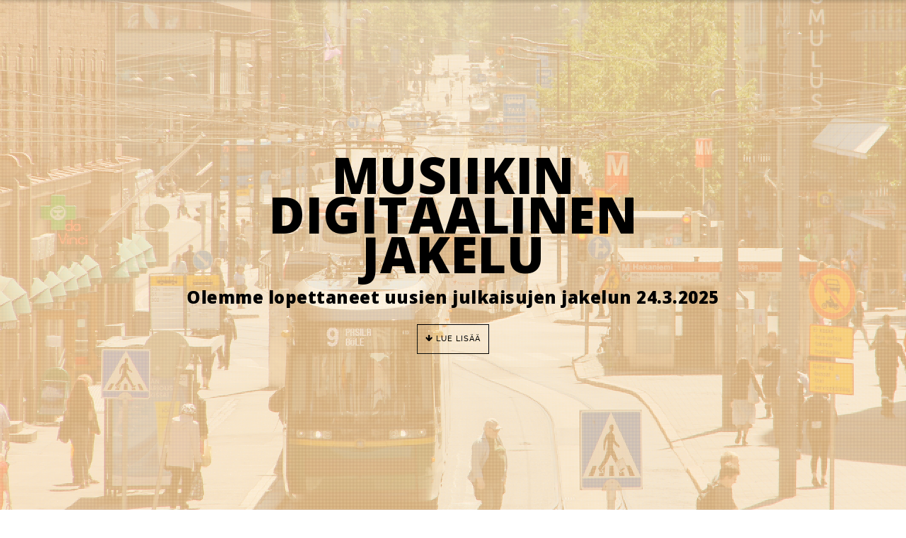

--- FILE ---
content_type: text/html; charset=UTF-8
request_url: http://www.musiikindigitaalinenjakelu.fi/
body_size: 18958
content:
<!DOCTYPE html>
<html lang="fi" prefix="og: http://ogp.me/ns# fb: http://ogp.me/ns/fb#">
<!--
##########################################################################################

BROOKLYN THEME BY UNITED THEMES 
WWW.UNITEDTHEMES.COM

BROOKLYN THEME DESIGNED BY MARCEL MOERKENS
BROOKLYN THEME DEVELOPED BY MARCEL MOERKENS & MATTHIAS NETTEKOVEN 

POWERED BY UNITED THEMES - WEB DEVELOPMENT FORGE EST.2011

COPYRIGHT 2011 - 2016 ALL RIGHTS RESERVED BY UNITED THEMES

Version: 4.2.5
##########################################################################################
-->
<head>
    <meta charset="UTF-8">
    <meta name="viewport" content="width=device-width, initial-scale=1, minimum-scale=1, maximum-scale=1">
    
        
        
        	
   		        <meta name="description" content="Olemme lopettaneet uusien julkaisujen jakelun 24.3.2025">        
        
        
    <!-- RSS & Pingbacks -->
	<link rel="pingback" href="http://www.musiikindigitaalinenjakelu.fi/xmlrpc.php" />
    <link rel="profile" href="http://gmpg.org/xfn/11">
    
    <!-- Favicon -->
	    
    <!-- Apple Touch Icons -->    
        
        
        
            
    <!--[if lt IE 9]>
		<script src="http://html5shiv.googlecode.com/svn/trunk/html5.js"></script>
	<![endif]--> 
    	
    <title>Musiikin Digitaalinen Jakelu | Olemme lopettaneet uusien julkaisujen jakelun 24.3.2025</title>
<meta name='robots' content='max-image-preview:large' />
<link rel='dns-prefetch' href='//maxcdn.bootstrapcdn.com' />
<link rel='dns-prefetch' href='//fonts.googleapis.com' />
<link rel="alternate" type="application/rss+xml" title="Musiikin Digitaalinen Jakelu &raquo; syöte" href="http://www.musiikindigitaalinenjakelu.fi/feed/" />
<link rel="alternate" type="application/rss+xml" title="Musiikin Digitaalinen Jakelu &raquo; kommenttien syöte" href="http://www.musiikindigitaalinenjakelu.fi/comments/feed/" />
<link rel="alternate" type="application/rss+xml" title="Musiikin Digitaalinen Jakelu &raquo; MUSIIKIN DIGITAALINEN JAKELU kommenttien syöte" href="http://www.musiikindigitaalinenjakelu.fi/front-page/feed/" />
<link rel="alternate" title="oEmbed (JSON)" type="application/json+oembed" href="http://www.musiikindigitaalinenjakelu.fi/wp-json/oembed/1.0/embed?url=http%3A%2F%2Fwww.musiikindigitaalinenjakelu.fi%2F" />
<link rel="alternate" title="oEmbed (XML)" type="text/xml+oembed" href="http://www.musiikindigitaalinenjakelu.fi/wp-json/oembed/1.0/embed?url=http%3A%2F%2Fwww.musiikindigitaalinenjakelu.fi%2F&#038;format=xml" />
<style id='wp-img-auto-sizes-contain-inline-css' type='text/css'>
img:is([sizes=auto i],[sizes^="auto," i]){contain-intrinsic-size:3000px 1500px}
/*# sourceURL=wp-img-auto-sizes-contain-inline-css */
</style>
<link rel='stylesheet' id='mediaelement-css' href='http://www.musiikindigitaalinenjakelu.fi/wp-includes/js/mediaelement/mediaelementplayer-legacy.min.css?ver=4.2.17' type='text/css' media='all' />
<link rel='stylesheet' id='wp-mediaelement-css' href='http://www.musiikindigitaalinenjakelu.fi/wp-includes/js/mediaelement/wp-mediaelement.min.css?ver=6.9' type='text/css' media='all' />
<link rel='stylesheet' id='ut-flexslider-css' href='http://www.musiikindigitaalinenjakelu.fi/wp-content/themes/brooklyn/css/flexslider.min.css?ver=6.9' type='text/css' media='all' />
<link rel='stylesheet' id='ut-portfolio-css' href='http://www.musiikindigitaalinenjakelu.fi/wp-content/themes/brooklyn/css/ut.portfolio.style.min.css?ver=6.9' type='text/css' media='all' />
<link rel='stylesheet' id='ut-lightgallery-css' href='http://www.musiikindigitaalinenjakelu.fi/wp-content/plugins/ut-portfolio/assets/vendor/lightGallery/css/lightgallery.min.css?ver=6.9' type='text/css' media='all' />
<link rel='stylesheet' id='ut-prettyphoto-css' href='http://www.musiikindigitaalinenjakelu.fi/wp-content/plugins/ut-portfolio/assets/css/plugins/prettyphoto/prettyPhoto.min.css?ver=6.9' type='text/css' media='all' />
<link rel='stylesheet' id='ut-fontawesome-css' href='//maxcdn.bootstrapcdn.com/font-awesome/4.6.3/css/font-awesome.min.css?ver=6.9' type='text/css' media='all' />
<link rel='stylesheet' id='ut-responsive-grid-css' href='http://www.musiikindigitaalinenjakelu.fi/wp-content/plugins/ut-pricing/assets/css/ut-responsive-grid.min.css?ver=6.9' type='text/css' media='all' />
<link rel='stylesheet' id='ut-table-css' href='http://www.musiikindigitaalinenjakelu.fi/wp-content/plugins/ut-pricing/assets/css/ut.table.style.min.css?ver=6.9' type='text/css' media='all' />
<link rel='stylesheet' id='ut-animate-css' href='http://www.musiikindigitaalinenjakelu.fi/wp-content/plugins/ut-shortcodes/css/ut.animate.min.css?ver=6.9' type='text/css' media='all' />
<link rel='stylesheet' id='ut-elastislide-css' href='http://www.musiikindigitaalinenjakelu.fi/wp-content/themes/brooklyn/css/ut.elastislide.min.css?ver=6.9' type='text/css' media='all' />
<link rel='stylesheet' id='ut-fancyrotator-css' href='http://www.musiikindigitaalinenjakelu.fi/wp-content/plugins/ut-shortcodes/css/ut.fancyrotator.min.css?ver=6.9' type='text/css' media='all' />
<link rel='stylesheet' id='ut-shortcodes-css' href='http://www.musiikindigitaalinenjakelu.fi/wp-content/themes/brooklyn/css/ut.shortcode.min.css?ver=6.9' type='text/css' media='all' />
<link rel='stylesheet' id='js_composer_front-css' href='http://www.musiikindigitaalinenjakelu.fi/wp-content/plugins/js_composer/assets/css/js_composer.min.css?ver=4.12.1' type='text/css' media='all' />
<link rel='stylesheet' id='ut-vc-shortcodes-css' href='http://www.musiikindigitaalinenjakelu.fi/wp-content/themes/brooklyn/css/ut.vc.shortcodes.min.css?ver=6.9' type='text/css' media='all' />
<link rel='stylesheet' id='ut-twitter-css' href='http://www.musiikindigitaalinenjakelu.fi/wp-content/plugins/ut-twitter/css/ut.twitter.css?ver=6.9' type='text/css' media='all' />
<style id='wp-emoji-styles-inline-css' type='text/css'>

	img.wp-smiley, img.emoji {
		display: inline !important;
		border: none !important;
		box-shadow: none !important;
		height: 1em !important;
		width: 1em !important;
		margin: 0 0.07em !important;
		vertical-align: -0.1em !important;
		background: none !important;
		padding: 0 !important;
	}
/*# sourceURL=wp-emoji-styles-inline-css */
</style>
<style id='wp-block-library-inline-css' type='text/css'>
:root{--wp-block-synced-color:#7a00df;--wp-block-synced-color--rgb:122,0,223;--wp-bound-block-color:var(--wp-block-synced-color);--wp-editor-canvas-background:#ddd;--wp-admin-theme-color:#007cba;--wp-admin-theme-color--rgb:0,124,186;--wp-admin-theme-color-darker-10:#006ba1;--wp-admin-theme-color-darker-10--rgb:0,107,160.5;--wp-admin-theme-color-darker-20:#005a87;--wp-admin-theme-color-darker-20--rgb:0,90,135;--wp-admin-border-width-focus:2px}@media (min-resolution:192dpi){:root{--wp-admin-border-width-focus:1.5px}}.wp-element-button{cursor:pointer}:root .has-very-light-gray-background-color{background-color:#eee}:root .has-very-dark-gray-background-color{background-color:#313131}:root .has-very-light-gray-color{color:#eee}:root .has-very-dark-gray-color{color:#313131}:root .has-vivid-green-cyan-to-vivid-cyan-blue-gradient-background{background:linear-gradient(135deg,#00d084,#0693e3)}:root .has-purple-crush-gradient-background{background:linear-gradient(135deg,#34e2e4,#4721fb 50%,#ab1dfe)}:root .has-hazy-dawn-gradient-background{background:linear-gradient(135deg,#faaca8,#dad0ec)}:root .has-subdued-olive-gradient-background{background:linear-gradient(135deg,#fafae1,#67a671)}:root .has-atomic-cream-gradient-background{background:linear-gradient(135deg,#fdd79a,#004a59)}:root .has-nightshade-gradient-background{background:linear-gradient(135deg,#330968,#31cdcf)}:root .has-midnight-gradient-background{background:linear-gradient(135deg,#020381,#2874fc)}:root{--wp--preset--font-size--normal:16px;--wp--preset--font-size--huge:42px}.has-regular-font-size{font-size:1em}.has-larger-font-size{font-size:2.625em}.has-normal-font-size{font-size:var(--wp--preset--font-size--normal)}.has-huge-font-size{font-size:var(--wp--preset--font-size--huge)}.has-text-align-center{text-align:center}.has-text-align-left{text-align:left}.has-text-align-right{text-align:right}.has-fit-text{white-space:nowrap!important}#end-resizable-editor-section{display:none}.aligncenter{clear:both}.items-justified-left{justify-content:flex-start}.items-justified-center{justify-content:center}.items-justified-right{justify-content:flex-end}.items-justified-space-between{justify-content:space-between}.screen-reader-text{border:0;clip-path:inset(50%);height:1px;margin:-1px;overflow:hidden;padding:0;position:absolute;width:1px;word-wrap:normal!important}.screen-reader-text:focus{background-color:#ddd;clip-path:none;color:#444;display:block;font-size:1em;height:auto;left:5px;line-height:normal;padding:15px 23px 14px;text-decoration:none;top:5px;width:auto;z-index:100000}html :where(.has-border-color){border-style:solid}html :where([style*=border-top-color]){border-top-style:solid}html :where([style*=border-right-color]){border-right-style:solid}html :where([style*=border-bottom-color]){border-bottom-style:solid}html :where([style*=border-left-color]){border-left-style:solid}html :where([style*=border-width]){border-style:solid}html :where([style*=border-top-width]){border-top-style:solid}html :where([style*=border-right-width]){border-right-style:solid}html :where([style*=border-bottom-width]){border-bottom-style:solid}html :where([style*=border-left-width]){border-left-style:solid}html :where(img[class*=wp-image-]){height:auto;max-width:100%}:where(figure){margin:0 0 1em}html :where(.is-position-sticky){--wp-admin--admin-bar--position-offset:var(--wp-admin--admin-bar--height,0px)}@media screen and (max-width:600px){html :where(.is-position-sticky){--wp-admin--admin-bar--position-offset:0px}}

/*# sourceURL=wp-block-library-inline-css */
</style><style id='global-styles-inline-css' type='text/css'>
:root{--wp--preset--aspect-ratio--square: 1;--wp--preset--aspect-ratio--4-3: 4/3;--wp--preset--aspect-ratio--3-4: 3/4;--wp--preset--aspect-ratio--3-2: 3/2;--wp--preset--aspect-ratio--2-3: 2/3;--wp--preset--aspect-ratio--16-9: 16/9;--wp--preset--aspect-ratio--9-16: 9/16;--wp--preset--color--black: #000000;--wp--preset--color--cyan-bluish-gray: #abb8c3;--wp--preset--color--white: #ffffff;--wp--preset--color--pale-pink: #f78da7;--wp--preset--color--vivid-red: #cf2e2e;--wp--preset--color--luminous-vivid-orange: #ff6900;--wp--preset--color--luminous-vivid-amber: #fcb900;--wp--preset--color--light-green-cyan: #7bdcb5;--wp--preset--color--vivid-green-cyan: #00d084;--wp--preset--color--pale-cyan-blue: #8ed1fc;--wp--preset--color--vivid-cyan-blue: #0693e3;--wp--preset--color--vivid-purple: #9b51e0;--wp--preset--gradient--vivid-cyan-blue-to-vivid-purple: linear-gradient(135deg,rgb(6,147,227) 0%,rgb(155,81,224) 100%);--wp--preset--gradient--light-green-cyan-to-vivid-green-cyan: linear-gradient(135deg,rgb(122,220,180) 0%,rgb(0,208,130) 100%);--wp--preset--gradient--luminous-vivid-amber-to-luminous-vivid-orange: linear-gradient(135deg,rgb(252,185,0) 0%,rgb(255,105,0) 100%);--wp--preset--gradient--luminous-vivid-orange-to-vivid-red: linear-gradient(135deg,rgb(255,105,0) 0%,rgb(207,46,46) 100%);--wp--preset--gradient--very-light-gray-to-cyan-bluish-gray: linear-gradient(135deg,rgb(238,238,238) 0%,rgb(169,184,195) 100%);--wp--preset--gradient--cool-to-warm-spectrum: linear-gradient(135deg,rgb(74,234,220) 0%,rgb(151,120,209) 20%,rgb(207,42,186) 40%,rgb(238,44,130) 60%,rgb(251,105,98) 80%,rgb(254,248,76) 100%);--wp--preset--gradient--blush-light-purple: linear-gradient(135deg,rgb(255,206,236) 0%,rgb(152,150,240) 100%);--wp--preset--gradient--blush-bordeaux: linear-gradient(135deg,rgb(254,205,165) 0%,rgb(254,45,45) 50%,rgb(107,0,62) 100%);--wp--preset--gradient--luminous-dusk: linear-gradient(135deg,rgb(255,203,112) 0%,rgb(199,81,192) 50%,rgb(65,88,208) 100%);--wp--preset--gradient--pale-ocean: linear-gradient(135deg,rgb(255,245,203) 0%,rgb(182,227,212) 50%,rgb(51,167,181) 100%);--wp--preset--gradient--electric-grass: linear-gradient(135deg,rgb(202,248,128) 0%,rgb(113,206,126) 100%);--wp--preset--gradient--midnight: linear-gradient(135deg,rgb(2,3,129) 0%,rgb(40,116,252) 100%);--wp--preset--font-size--small: 13px;--wp--preset--font-size--medium: 20px;--wp--preset--font-size--large: 36px;--wp--preset--font-size--x-large: 42px;--wp--preset--spacing--20: 0.44rem;--wp--preset--spacing--30: 0.67rem;--wp--preset--spacing--40: 1rem;--wp--preset--spacing--50: 1.5rem;--wp--preset--spacing--60: 2.25rem;--wp--preset--spacing--70: 3.38rem;--wp--preset--spacing--80: 5.06rem;--wp--preset--shadow--natural: 6px 6px 9px rgba(0, 0, 0, 0.2);--wp--preset--shadow--deep: 12px 12px 50px rgba(0, 0, 0, 0.4);--wp--preset--shadow--sharp: 6px 6px 0px rgba(0, 0, 0, 0.2);--wp--preset--shadow--outlined: 6px 6px 0px -3px rgb(255, 255, 255), 6px 6px rgb(0, 0, 0);--wp--preset--shadow--crisp: 6px 6px 0px rgb(0, 0, 0);}:where(.is-layout-flex){gap: 0.5em;}:where(.is-layout-grid){gap: 0.5em;}body .is-layout-flex{display: flex;}.is-layout-flex{flex-wrap: wrap;align-items: center;}.is-layout-flex > :is(*, div){margin: 0;}body .is-layout-grid{display: grid;}.is-layout-grid > :is(*, div){margin: 0;}:where(.wp-block-columns.is-layout-flex){gap: 2em;}:where(.wp-block-columns.is-layout-grid){gap: 2em;}:where(.wp-block-post-template.is-layout-flex){gap: 1.25em;}:where(.wp-block-post-template.is-layout-grid){gap: 1.25em;}.has-black-color{color: var(--wp--preset--color--black) !important;}.has-cyan-bluish-gray-color{color: var(--wp--preset--color--cyan-bluish-gray) !important;}.has-white-color{color: var(--wp--preset--color--white) !important;}.has-pale-pink-color{color: var(--wp--preset--color--pale-pink) !important;}.has-vivid-red-color{color: var(--wp--preset--color--vivid-red) !important;}.has-luminous-vivid-orange-color{color: var(--wp--preset--color--luminous-vivid-orange) !important;}.has-luminous-vivid-amber-color{color: var(--wp--preset--color--luminous-vivid-amber) !important;}.has-light-green-cyan-color{color: var(--wp--preset--color--light-green-cyan) !important;}.has-vivid-green-cyan-color{color: var(--wp--preset--color--vivid-green-cyan) !important;}.has-pale-cyan-blue-color{color: var(--wp--preset--color--pale-cyan-blue) !important;}.has-vivid-cyan-blue-color{color: var(--wp--preset--color--vivid-cyan-blue) !important;}.has-vivid-purple-color{color: var(--wp--preset--color--vivid-purple) !important;}.has-black-background-color{background-color: var(--wp--preset--color--black) !important;}.has-cyan-bluish-gray-background-color{background-color: var(--wp--preset--color--cyan-bluish-gray) !important;}.has-white-background-color{background-color: var(--wp--preset--color--white) !important;}.has-pale-pink-background-color{background-color: var(--wp--preset--color--pale-pink) !important;}.has-vivid-red-background-color{background-color: var(--wp--preset--color--vivid-red) !important;}.has-luminous-vivid-orange-background-color{background-color: var(--wp--preset--color--luminous-vivid-orange) !important;}.has-luminous-vivid-amber-background-color{background-color: var(--wp--preset--color--luminous-vivid-amber) !important;}.has-light-green-cyan-background-color{background-color: var(--wp--preset--color--light-green-cyan) !important;}.has-vivid-green-cyan-background-color{background-color: var(--wp--preset--color--vivid-green-cyan) !important;}.has-pale-cyan-blue-background-color{background-color: var(--wp--preset--color--pale-cyan-blue) !important;}.has-vivid-cyan-blue-background-color{background-color: var(--wp--preset--color--vivid-cyan-blue) !important;}.has-vivid-purple-background-color{background-color: var(--wp--preset--color--vivid-purple) !important;}.has-black-border-color{border-color: var(--wp--preset--color--black) !important;}.has-cyan-bluish-gray-border-color{border-color: var(--wp--preset--color--cyan-bluish-gray) !important;}.has-white-border-color{border-color: var(--wp--preset--color--white) !important;}.has-pale-pink-border-color{border-color: var(--wp--preset--color--pale-pink) !important;}.has-vivid-red-border-color{border-color: var(--wp--preset--color--vivid-red) !important;}.has-luminous-vivid-orange-border-color{border-color: var(--wp--preset--color--luminous-vivid-orange) !important;}.has-luminous-vivid-amber-border-color{border-color: var(--wp--preset--color--luminous-vivid-amber) !important;}.has-light-green-cyan-border-color{border-color: var(--wp--preset--color--light-green-cyan) !important;}.has-vivid-green-cyan-border-color{border-color: var(--wp--preset--color--vivid-green-cyan) !important;}.has-pale-cyan-blue-border-color{border-color: var(--wp--preset--color--pale-cyan-blue) !important;}.has-vivid-cyan-blue-border-color{border-color: var(--wp--preset--color--vivid-cyan-blue) !important;}.has-vivid-purple-border-color{border-color: var(--wp--preset--color--vivid-purple) !important;}.has-vivid-cyan-blue-to-vivid-purple-gradient-background{background: var(--wp--preset--gradient--vivid-cyan-blue-to-vivid-purple) !important;}.has-light-green-cyan-to-vivid-green-cyan-gradient-background{background: var(--wp--preset--gradient--light-green-cyan-to-vivid-green-cyan) !important;}.has-luminous-vivid-amber-to-luminous-vivid-orange-gradient-background{background: var(--wp--preset--gradient--luminous-vivid-amber-to-luminous-vivid-orange) !important;}.has-luminous-vivid-orange-to-vivid-red-gradient-background{background: var(--wp--preset--gradient--luminous-vivid-orange-to-vivid-red) !important;}.has-very-light-gray-to-cyan-bluish-gray-gradient-background{background: var(--wp--preset--gradient--very-light-gray-to-cyan-bluish-gray) !important;}.has-cool-to-warm-spectrum-gradient-background{background: var(--wp--preset--gradient--cool-to-warm-spectrum) !important;}.has-blush-light-purple-gradient-background{background: var(--wp--preset--gradient--blush-light-purple) !important;}.has-blush-bordeaux-gradient-background{background: var(--wp--preset--gradient--blush-bordeaux) !important;}.has-luminous-dusk-gradient-background{background: var(--wp--preset--gradient--luminous-dusk) !important;}.has-pale-ocean-gradient-background{background: var(--wp--preset--gradient--pale-ocean) !important;}.has-electric-grass-gradient-background{background: var(--wp--preset--gradient--electric-grass) !important;}.has-midnight-gradient-background{background: var(--wp--preset--gradient--midnight) !important;}.has-small-font-size{font-size: var(--wp--preset--font-size--small) !important;}.has-medium-font-size{font-size: var(--wp--preset--font-size--medium) !important;}.has-large-font-size{font-size: var(--wp--preset--font-size--large) !important;}.has-x-large-font-size{font-size: var(--wp--preset--font-size--x-large) !important;}
/*# sourceURL=global-styles-inline-css */
</style>

<style id='classic-theme-styles-inline-css' type='text/css'>
/*! This file is auto-generated */
.wp-block-button__link{color:#fff;background-color:#32373c;border-radius:9999px;box-shadow:none;text-decoration:none;padding:calc(.667em + 2px) calc(1.333em + 2px);font-size:1.125em}.wp-block-file__button{background:#32373c;color:#fff;text-decoration:none}
/*# sourceURL=/wp-includes/css/classic-themes.min.css */
</style>
<link rel='stylesheet' id='contact-form-7-css' href='http://www.musiikindigitaalinenjakelu.fi/wp-content/plugins/contact-form-7/includes/css/styles.css?ver=5.7.6' type='text/css' media='all' />
<link rel='stylesheet' id='ut-main-style-css' href='http://www.musiikindigitaalinenjakelu.fi/wp-content/themes/brooklyn/style.css?ver=6.9' type='text/css' media='all' />
<link rel='stylesheet' id='ut-child-style-css' href='http://www.musiikindigitaalinenjakelu.fi/wp-content/themes/brooklyn-child/style.css?ver=6.9' type='text/css' media='all' />
<link rel='stylesheet' id='ut_body_font_type-css' href='//fonts.googleapis.com/css?family=Open+Sans%3A&#038;ver=6.9' type='text/css' media='all' />
<link rel='stylesheet' id='ut_front_hero_font_type-css' href='//fonts.googleapis.com/css?family=Open+Sans%3A800&#038;ver=6.9' type='text/css' media='all' />
<link rel='stylesheet' id='ut_global_h1_font_type-css' href='//fonts.googleapis.com/css?family=Open+Sans+Condensed%3A700&#038;ver=6.9' type='text/css' media='all' />
<link rel='stylesheet' id='ut-main-font-face-css' href='http://www.musiikindigitaalinenjakelu.fi/wp-content/themes/brooklyn/css/ut-fontface.min.css?ver=6.9' type='text/css' media='all' />
<link rel='stylesheet' id='ut-superfish-css' href='http://www.musiikindigitaalinenjakelu.fi/wp-content/themes/brooklyn/css/ut-superfish.min.css?ver=6.9' type='text/css' media='all' />
<script type="text/javascript" src="http://www.musiikindigitaalinenjakelu.fi/wp-includes/js/jquery/jquery.min.js?ver=3.7.1" id="jquery-core-js"></script>
<script type="text/javascript" src="http://www.musiikindigitaalinenjakelu.fi/wp-includes/js/jquery/jquery-migrate.min.js?ver=3.4.1" id="jquery-migrate-js"></script>
<script type="text/javascript" src="http://www.musiikindigitaalinenjakelu.fi/wp-content/plugins/ut-portfolio/assets/js/jquery.isotope.min.js?ver=1.8" id="ut-isotope-js-js"></script>
<script type="text/javascript" src="http://www.musiikindigitaalinenjakelu.fi/wp-content/plugins/ut-shortcodes/js/plugins/modernizr/modernizr.min.js?ver=2.6.2" id="modernizr-js"></script>
<script type="text/javascript" src="http://www.musiikindigitaalinenjakelu.fi/wp-content/plugins/ut-shortcodes/js/plugins/flexslider/jquery.flexslider.min.js?ver=6.9" id="ut-flexslider-js-js"></script>
<script type="text/javascript" src="http://www.musiikindigitaalinenjakelu.fi/wp-content/plugins/ut-shortcodes/js/plugins/elastislider/jquery.elastislide.min.js?ver=6.9" id="ut-elastislider-js-js"></script>
<script type="text/javascript" src="http://www.musiikindigitaalinenjakelu.fi/wp-content/themes/brooklyn/js/ut-scriptlibrary.min.js?ver=1.0" id="ut-scriptlibrary-js"></script>
<link rel="https://api.w.org/" href="http://www.musiikindigitaalinenjakelu.fi/wp-json/" /><link rel="alternate" title="JSON" type="application/json" href="http://www.musiikindigitaalinenjakelu.fi/wp-json/wp/v2/pages/35" /><link rel="EditURI" type="application/rsd+xml" title="RSD" href="http://www.musiikindigitaalinenjakelu.fi/xmlrpc.php?rsd" />
<meta name="generator" content="WordPress 6.9" />
<link rel="canonical" href="http://www.musiikindigitaalinenjakelu.fi/" />
<link rel='shortlink' href='http://www.musiikindigitaalinenjakelu.fi/' />
<style id="ut-global-custom-css" type="text/css">::-moz-selection { background: #F0590E; }::selection { background: #F0590E; }a { color: #F0590E; }ins, mark { background:#F0590E; }.lead ins {color:#F0590E; }.themecolor{ color: #F0590E; }.lead span {color: #F0590E; }.themecolor-bg {background:#F0590E; }.img-hover { background:rgb(240,89,14);background:rgba(240,89,14, 0.85); }.ha-transparent #navigation ul li a:hover { color: #F0590E; }.ut-glow {color: #F0590E;text-shadow:0 0 40px #F0590E, 2px 2px 3px black; }.ut-language-selector a:hover { color: #F0590E; }.site-logo img { max-height: 60px; }@media (min-width: 1601px) {.side-site-logo img {max-width: 100%;}}.ut-header-dark .site-logo .logo a:hover { color:#F0590E;}blockquote { border-color:#F0590E; }blockquote span { color:#F0590E;}h1 a:hover, h2 a:hover, h3 a:hover, h4 a:hover, h5 a:hover, h6 a:hover {color:#F0590E;}input[type="button"],.button, input[type="submit"] {background:#F0590E;} .dark button, .dark input[type="submit"], .dark input[type="button"] {background:#F0590E;}.light .button, .light input[type="submit"], .light input[type="button"] { background:#F0590E;}.mejs-controls .mejs-time-rail .mejs-time-current, .mejs-controls .mejs-horizontal-volume-slider .mejs-horizontal-volume-current { background:#F0590E !important; }a.more-link:hover { color:#F0590E; }.format-link .entry-header a { background:#F0590E !important; }.ut-gallery-slider .flex-direction-nav a { background:rgb(240,89,14); background:rgba(240,89,14, 0.85); }.comments-title span { color:#F0590E; }#cancel-comment-reply-link { color:#F0590E; }.fa-ul li .fa{ color:#F0590E;}.ut-avatar-overlay { background:rgb(240,89,14); background:rgba(240,89,14, 0.85);}div.wpcf7-validation-errors { border-color:#F0590E;}.count { color:#F0590E; }.team-member-details { background:rgb(240,89,14);background:rgba(240,89,14, 0.85 ); }.about-icon { background:#F0590E; }.cta-section { background:#F0590E !important; }.icons-ul i { color:#F0590E; }.entry-meta a:hover, #secondary a:hover, .page-template-templatestemplate-archive-php a:hover { color:#F0590E; } #ut-loader-logo { max-width: 50px;}#qLoverlay { background: #FFFFFF; }.ut-loading-bar-style2 .ut-loading-bar-style2-ball-effect { background-color: #000000; }.ut-loading-bar-style3-outer { border-color: #000000; }.ut-loading-bar-style-3-inner { background-color: #000000;}.ut-loader__bar4, .ut-loader__ball4 { background: #000000; }.ut-loading-bar-style5-inner { color: #000000; }.sk-cube-grid .sk-cube { background-color: #000000; }.ut-inner-overlay .ut-loading-text p { color:!important; }.ut-inner-overlay .ut-loading-text { margin-top: 20px !important; }.ut-loader-overlay { background: #FFFFFF;}body {font-family:"Open Sans", "Helvetica Neue", Helvetica, Arial, sans-serif;}body { color: #000000 ;}h1 {font-family:"Open Sans Condensed", "Helvetica Neue", Helvetica, Arial, sans-serif; font-weight: 700;}h2 {font-family:"Open Sans Condensed", "Helvetica Neue", Helvetica, Arial, sans-serif; font-weight: 700;}h3 {font-family:"Open Sans", "Helvetica Neue", Helvetica, Arial, sans-serif;}h4 {font-family:"Open Sans", "Helvetica Neue", Helvetica, Arial, sans-serif;}h5 {font-family:"Open Sans", "Helvetica Neue", Helvetica, Arial, sans-serif;}h6 {font-family:"Open Sans", "Helvetica Neue", Helvetica, Arial, sans-serif;}blockquote, .format-quote blockquote {font-family:"Open Sans", "Helvetica Neue", Helvetica, Arial, sans-serif;}.lead, .dark .lead, .taxonomy-description {font-family:"Open Sans", "Helvetica Neue", Helvetica, Arial, sans-serif;}.lead p { color: #000000 ;}#contact-section .parallax-title, #contact-section .section-title {font-family:"Open Sans", "Helvetica Neue", Helvetica, Arial, sans-serif; font-weight: 800;}#contact-section .lead p { font-family: ralewayextralight, "Helvetica Neue", Helvetica, Arial, sans-serif;}.lg-progress-bar .lg-progress { background-color: #F0590E; }.lg-outer .lg-thumb-item.active, .lg-outer .lg-thumb-item:hover { border-color: #F0590E; }.parallax-overlay-pattern.style_one { background-image: url(" http://www.musiikindigitaalinenjakelu.fi/wp-content/themes/brooklyn/images/overlay-pattern.png") !important; }.parallax-overlay-pattern.style_two { background-image: url(" http://www.musiikindigitaalinenjakelu.fi/wp-content/themes/brooklyn/images/overlay-pattern2.png") !important; } .pt-style-2 .page-title:after,.pt-style-2 .parallax-title:after,.pt-style-2 .section-title:after {background-color: #222222;height: 1px;width: 30px;}.js #main-content section .section-content,.js #main-content section .section-header-holder {opacity:0;}.blog #primary,.single #primary,.search #primary,.archive #primary {padding-top:px;padding-bottom:px; }.blog #secondary,.single #secondary {padding-top:px; }.blog.has-no-hero #primary,.single.has-no-hero #primary {padding-top:px;padding-bottom:px;}.blog.has-no-hero #secondary,.single.has-no-hero #secondary {padding-top:px;}.page #primary {padding-top:px;padding-bottom:px; }.page #secondary {padding-top:px;}.page.has-no-hero #primary {padding-top:px;padding-bottom:px;}.page.has-no-hero #secondary {padding-top:px;}.ut-vc-offset-anchor-top,.ut-vc-offset-anchor-bottom {position:absolute;width: 0px;height: 0px;display: block;overflow: hidden;visibility: hidden;}.ut-vc-offset-anchor-top {top:0;left:0;}.ut-vc-offset-anchor-bottom {left:0;bottom:0px;}.ut-scroll-up-waypoint-wrap {position:relative;}</style><style id="ut-hero-custom-css" type="text/css">#ut-hero .hero-inner {text-align: center} #ut-hero .hero-title { color: #000000; }.ut-hero-style-4 .hero-title { border: 3px solid #000000;}.ut-hero-style-6 .hero-title { border: 1px solid #000000;}.ut-hero-style-7 .hero-title { border: 3px solid #000000;}.ut-hero-style-8 .hero-title { border-bottom: 2px solid #000000;border-top: 2px solid #000000;}.ut-hero-style-9 .hero-title { border-left: 3px solid #000000;border-right: 3px solid #000000;}.ut-hero-style-10 .hero-title { border-left: 3px dashed #000000;border-right: 3px dashed #000000;}.hero-title.ut-glow { color: #000000;text-shadow: 0 0 40px #000000, 2px 2px 3px black; } .ut-hero-style-5 .hero-description { border-color:#F0590E; }.hero-title span:not(.ut-word-rotator) { color:#F0590E !important; }.hero-title.ut-glow span { text-shadow: 0 0 40px #F0590E, 2px 2px 3px black; }.hero-title { text-transform: uppercase !important;}#ut-hero .hero-description-bottom{font-size:24px; font-weight:bold;}.hero-description-bottom { color: #000000;}.hero-btn{color:#000000 !important;border-color:#000000 !important;padding:0.8em 1em;letter-spacing: 1px;-webkit-transition:0.2s all linear; -moz-transition:0.2s all linear; transition:0.2s all linear;}.hero-btn:hover {color:#000000 !important;border-color:#000000 !important;}.hero .parallax-scroll-container{background-repeat: !important;background-attachment: !important;background-position: !important;background-size: !important;background-image:url("http://www.musiikindigitaalinenjakelu.fi/wp-content/uploads/2017/06/digihead-4.jpg");}#wrapper_mbYTP_ut-background-video-hero { min-width: 100% !important; }.hero .parallax-overlay { background-color: rgba(240,222,192 , 0.3 ) !important; } .hero-down-arrow a { color: #FFF; }.hero-down-arrow a:hover, .hero-down-arrow a:focus, .hero-down-arrow a:active { color: #FFF }.hero-down-arrow { left: 50%;}.hero-down-arrow { bottom: 80px;}</style><style id="ut-navigation-custom-css" type="text/css"> #ut-sitebody #ut-mobile-menu a, #ut-sitebody #navigation ul li a { font-family: ralewaysemibold, "Helvetica Neue", Helvetica, Arial, sans-serif;} #navigation ul.sub-menu { border-color:#F0590E; }#ut-sitebody #navigation li a:hover { color: #F0590E; }#ut-sitebody #navigation .selected,#ut-sitebody #navigation ul li.current_page_parent a.active,#ut-sitebody #navigation ul li.current-menu-ancestor a.active { color: #F0590E; } #ut-sitebody #navigation ul li a:hover, #ut-sitebody #navigation ul.sub-menu li a:hover { color: #F0590E; } #ut-sitebody #navigation ul.sub-menu li > a { color: #999999; }#ut-sitebody #navigation ul li.current-menu-item:not(.current_page_parent):not(.menu-item-object-custom) a,#ut-sitebody #navigation ul li.current_page_item:not(.current_page_parent):not(.menu-item-object-custom) a { color: #F0590E; }#ut-sitebody #navigation ul li.current-menu-item:not(.current_page_parent) .sub-menu li a { color: #999999; } </style><style id="ut-mobile-navigation-custom-css" type="text/css">@media (max-width: 1024px) {.ut-mobile-menu a:hover { background:#F0590E; }.ut-mobile-menu a:after,.ut-mm-button:hover:before, .ut-mm-trigger.active .ut-mm-button:before { color: #F0590E;}.ut-header-light .ut-mm-button:before {color: #F0590E;} }</style><style id="ut-frontpage-custom-css" type="text/css"></style><style type="text/css">.home:not(.blog) .main-content-background {background: transparent !important;} #tietoa{ padding-top:80px; padding-bottom:60px; }#tietoa .parallax-header { padding-bottom:30px; }#tietoa .section-header { padding-bottom:30px; }#tietoa .parallax-title {font-family:"Open Sans", "Helvetica Neue", Helvetica, Arial, sans-serif; font-weight: 800;}#tietoa .section-title {font-family:"Open Sans", "Helvetica Neue", Helvetica, Arial, sans-serif; font-weight: 800;}#tietoa{ background-color: #FFFFFF; }#tietoa .section-header.pt-style-1 .section-title span{ background-color: #FFFFFF; }</style><style id="ut-blog-custom-css" type="text/css">.entry-title span {color: #F0590E; } #ut-blog-navigation { height: 120px;} #ut-blog-navigation .fa { line-height: 120px;} #ut-blog-navigation a:hover { color: #F0590E;}#ut-blog-navigation a:focus { color: #F0590E;} #ut-blog-navigation a:active { color: #F0590E;}</style><style type="text/css">#primary { float: left ; }#ut-sitebody #secondary h3.widget-title { font-family: ralewayextralight, "Helvetica Neue", Helvetica, Arial, sans-serif;}</style><style id="ut-portfolio-custom-css" type="text/css">.portfolio-caption { background:rgb(240,89,14);background:rgba(240,89,14, 0.85); }.ut-portfolio-pagination.style_two a:hover,.ut-portfolio-pagination.style_two a.selected, .ut-portfolio-pagination.style_two a.selected:hover { background:#F0590E !important; }.ut-portfolio-menu.style_two li a:hover, .ut-portfolio-menu.style_two li a.selected { background:#F0590E; }.light .ut-portfolio-menu li a:hover, .light .ut-portfolio-pagination a:hover { border-color: #F0590E !important; }.ut-portfolio-list li strong { color:#F0590E !important; }.light .ut-portfolio-menu.style_two li a.selected:hover { background:#F0590E; }.ut-portfolio-gallery-slider .flex-direction-nav a { background:rgb(240,89,14);background:rgba(240,89,14, 0.85);} </style><style id="ut-shortcode-custom-css" type="text/css"> .ut-btn.dark:hover,.ut-btn.ut-pt-btn:hover { background: #F0590E;}.ut-btn.theme-btn {background: #F0590E;}.ut-rated i { color: #F0590E; }.ut-custom-icon-link:hover i { color: #F0590E;}.ut-custom-icon a:hover i:first-child {color: #F0590E;}.light .ut-bs-wrap .entry-title a:hover, .light .ut-bs-wrap a:hover .entry-title{ color: #F0590E;}.elastislide-wrapper nav span:hover { border-color: #F0590E;color: #F0590E;}.ut-twitter-rotator h2 a {color: #F0590E; }.ut-rq-icon { color: #F0590E; }.ut-rotate-quote .flex-direction-nav a,.ut-rotate-quote-alt .flex-direction-nav a { background:rgb(240,89,14); background:rgba(240,89,14, 0.85); }.ut-service-column h3 span{ color:#F0590E; }.ut-social-title { color:#F0590E; }.ut-social-link:hover .ut-social-icon { background:#F0590E !important; }.ut-icon-list i { color:#F0590E; }.ut-alert.themecolor { background:#F0590E; } .ut-parallax-quote-title span { color:#F0590E;}.light .ut-nav-tabs li a:hover { border-color:#F0590E !important; }.light .ut-nav-tabs li a:hover { color:#F0590E !important; }.ut-skill-overlay { background:#F0590E; }.light .ut-accordion-heading a:hover { border-color:#F0590E !important; }.light .ut-accordion-heading a:hover { color:#F0590E !important; }.ut-dropcap-one, .ut-dropcap-two { background: #F0590E; }.member-social a:hover {color:#F0590E; }.ut-member-style-2 .member-description .ut-member-title { color:#F0590E; }.ut-member-style-2 .ut-so-link:hover {background: #F0590E !important;}.member-description-style-3 .ut-member-title { color:#F0590E; }.ut-member-style-3 .member-social a:hover { border-color: #F0590E;}.ut-hide-member-details:hover {color:#F0590E; }.light .ut-hide-member-details {color:#F0590E; } .light .ut-shortcode-video-wrap .ut-video-caption { border-color:rgba(240,89,14, 1); }.light .ut-shortcode-video-wrap .ut-video-caption i { border-color:rgba(240,89,14, 0.3); }.light .ut-shortcode-video-wrap .ut-video-caption i { color:rgba(240,89,14, 0.3); }.light .ut-shortcode-video-wrap .ut-video-caption:hover i { border-color:rgba(240,89,14, 1); }.light .ut-shortcode-video-wrap .ut-video-caption:hover i { color:#F0590E !important; }.light .ut-shortcode-video-wrap .ut-video-caption:hover i { text-shadow: 0 0 40px #F0590E, 2px 2px 3px black; }.light .ut-video-loading { color:#F0590E !important; }.light .ut-video-loading { text-shadow: 0 0 40px #F0590E, 2px 2px 3px black; }.light .ut-video-caption-text { border-color:rgba(240,89,14, 1); } .ut-pt-featured { background: #F0590E !important; }.ut-pt-featured-table .ut-pt-info .fa-li{ color: #F0590E !important; }.ut-pt-wrap.ut-pt-wrap-style-2 .ut-pt-featured-table .ut-pt-header { background: #F0590E; }.ut-pt-wrap-style-3 .ut-pt-info ul, .ut-pt-wrap-style-3 .ut-pt-info ul li {border-color:rgba(240,89,14, 0.1);}.ut-pt-wrap-style-3 .ut-pt-header, .ut-pt-wrap-style-3 .ut-custom-row, .ut-pt-wrap-style-3 .ut-btn.ut-pt-btn,.ut-pt-wrap-style-3 .ut-pt-featured-table .ut-btn { border-color:rgba(240,89,14, 0.1); }.ut-pt-wrap-style-3 .ut-btn { color:#F0590E !important; }.ut-pt-wrap-style-3 .ut-btn { text-shadow: 0 0 40px #F0590E, 2px 2px 3px black; }.ut-pt-wrap-style-3 .ut-pt-featured-table .ut-btn { color: #F0590E !important; }.ut-pt-wrap-style-3 .ut-pt-featured-table .ut-btn { text-shadow: 0 0 40px #F0590E, 2px 2px 3px black; }.ut-pt-wrap-style-3 .ut-pt-featured-table .ut-pt-title { color:#F0590E !important; }.ut-pt-wrap-style-3 .ut-pt-featured-table .ut-pt-title { text-shadow: 0 0 40px #F0590E, 2px 2px 3px black; }</style><style id="ut-contact-section-css" type="text/css">#contact-section .parallax-title, #contact-section .section-title { color: #77BE32; }#contact-section .pt-style-6 .page-title:after, #contact-section .pt-style-6 .parallax-title:after, #contact-section .pt-style-6 .section-title:after {border-bottom: 1px dotted #77BE32;}#contact-section .parallax-title span span, #contact-section .section-title span span { color:#F0590E; }#contact-section .ut-left-footer-area { background: rgb(255,255,255,1); }#contact-section .ut-left-footer-area { background: rgba(255,255,255,1); }#contact-section .parallax-overlay { background: rgb(255,255,255,1); }#contact-section .parallax-overlay { background: rgba(255,255,255,1); }#contact-section .parallax-overlay { padding-top:60px; padding-bottom:120px; }#contact-section .ut-offset-anchor { top:-139px; }</style><style id="ut-footer-custom-css" type="text/css">.footer-content a:hover {color: #F0590E;} .footer-content i { color: #F0590E; } .ut-footer-dark .ut-footer-area .widget_tag_cloud a:hover { color: #F0590E!important; border-color: #F0590E;}.ut-footer-so li a:hover { border-color: #F0590E; }.ut-footer-so li a:hover i { color: #F0590E!important; }.toTop:hover, .copyright a:hover, .ut-footer-dark a.toTop:hover { color: #F0590E; }.ut-footer-area ul.sidebar a:hover { color: #F0590E; }.footer .footer-content {background: #121212;padding-top: 20px; }</style><style id="ut-responsive-custom-css" type="text/css">@media (max-width: 400px) {.hide-bg-on-mobile {background-image: none !important;}}@media (max-width: 767px) {.hide-bg-on-mobile {background-image: none !important;}}@media (min-width: 768px) and (max-width: 1024px) {.hide-bg-on-tablet {background-image: none !important;}}@media (min-width: 1025px) and (max-width: 1600px) {.hide-bg-on-medium {background-image: none !important;} }</style><style type="text/css">
.hero-title {font-family:"Open Sans", "Helvetica Neue", Helvetica, Arial, sans-serif; font-weight: 800; line-height: 56px;}.copyright { display:none; }

.footer-content {
color:#fff!important;
}
.footer-content b {
color:#fff!important;
}
.parallax-title {
    color:#000!important;
    
}</style><style type="text/css">.recentcomments a{display:inline !important;padding:0 !important;margin:0 !important;}</style><meta name="generator" content="Powered by Visual Composer - drag and drop page builder for WordPress."/>
<!--[if lte IE 9]><link rel="stylesheet" type="text/css" href="http://www.musiikindigitaalinenjakelu.fi/wp-content/plugins/js_composer/assets/css/vc_lte_ie9.min.css" media="screen"><![endif]--><!--[if IE  8]><link rel="stylesheet" type="text/css" href="http://www.musiikindigitaalinenjakelu.fi/wp-content/plugins/js_composer/assets/css/vc-ie8.min.css" media="screen"><![endif]--><link rel="icon" href="http://www.musiikindigitaalinenjakelu.fi/wp-content/uploads/2022/04/mdj-150x150.png" sizes="32x32" />
<link rel="icon" href="http://www.musiikindigitaalinenjakelu.fi/wp-content/uploads/2022/04/mdj-300x300.png" sizes="192x192" />
<link rel="apple-touch-icon" href="http://www.musiikindigitaalinenjakelu.fi/wp-content/uploads/2022/04/mdj-300x300.png" />
<meta name="msapplication-TileImage" content="http://www.musiikindigitaalinenjakelu.fi/wp-content/uploads/2022/04/mdj-300x300.png" />
<style type="text/css"></style><noscript><style type="text/css"> .wpb_animate_when_almost_visible { opacity: 1; }</style></noscript>
<!-- START - Open Graph and Twitter Card Tags 3.3.0 -->
 <!-- Facebook Open Graph -->
  <meta property="og:locale" content="fi_FI"/>
  <meta property="og:site_name" content="Musiikin Digitaalinen Jakelu"/>
  <meta property="og:title" content="MUSIIKIN DIGITAALINEN JAKELU"/>
  <meta property="og:url" content="http://www.musiikindigitaalinenjakelu.fi"/>
  <meta property="og:type" content="website"/>
  <meta property="og:description" content="MUSIIKIN DIGITAALINEN JAKELU"/>
  <meta property="og:image" content="http://www.musiikindigitaalinenjakelu.fi/wp-content/uploads/2017/06/og-image.jpg"/>
  <meta property="og:image:url" content="http://www.musiikindigitaalinenjakelu.fi/wp-content/uploads/2017/06/og-image.jpg"/>
 <!-- Google+ / Schema.org -->
  <meta itemprop="name" content="MUSIIKIN DIGITAALINEN JAKELU"/>
  <meta itemprop="headline" content="MUSIIKIN DIGITAALINEN JAKELU"/>
  <meta itemprop="description" content="MUSIIKIN DIGITAALINEN JAKELU"/>
  <meta itemprop="image" content="http://www.musiikindigitaalinenjakelu.fi/wp-content/uploads/2017/06/og-image.jpg"/>
  <meta itemprop="author" content="arola.lasse@gmail.com"/>
  <!--<meta itemprop="publisher" content="Musiikin Digitaalinen Jakelu"/>--> <!-- To solve: The attribute publisher.itemtype has an invalid value -->
 <!-- Twitter Cards -->
  <meta name="twitter:title" content="MUSIIKIN DIGITAALINEN JAKELU"/>
  <meta name="twitter:url" content="http://www.musiikindigitaalinenjakelu.fi"/>
  <meta name="twitter:description" content="MUSIIKIN DIGITAALINEN JAKELU"/>
  <meta name="twitter:image" content="http://www.musiikindigitaalinenjakelu.fi/wp-content/uploads/2017/06/og-image.jpg"/>
  <meta name="twitter:card" content="summary_large_image"/>
 <!-- SEO -->
 <!-- Misc. tags -->
 <!-- is_singular -->
<!-- END - Open Graph and Twitter Card Tags 3.3.0 -->
	
    
</head>

<body id="ut-sitebody" class="home wp-singular page-template-default page page-id-35 wp-theme-brooklyn wp-child-theme-brooklyn-child ut-bklyn-onepage wpb-js-composer js-comp-ver-4.12.1 vc_responsive" data-scrolleffect="easeInOutExpo" data-scrollspeed="1300">


<a class="ut-offset-anchor" id="top" style="top:0px !important;"></a>

 

 

<!-- header section -->
<header id="header-section" class="ha-header fullwidth  ut-header-light ha-header-hide">
            
        
                
            <div class="ha-header-perspective">
                
                <div class="ha-header-front">
                    
                    <div class="grid-15 tablet-grid-80 mobile-grid-80 ">
                    
                                                    
                                                        
                            
                            <div class="site-logo">
                                <a href="http://www.musiikindigitaalinenjakelu.fi/" title="Musiikin Digitaalinen Jakelu" rel="home"><img data-altlogo="http://www.musiikindigitaalinenjakelu.fi/wp-content/uploads/2017/06/mdj-logo.png" src="http://www.musiikindigitaalinenjakelu.fi/wp-content/uploads/2017/06/mdj-logo.png" alt="Musiikin Digitaalinen Jakelu"></a>
                            </div>
                            
                                         
                    
                    </div>    
                    
                                        
                        <nav id="navigation" class="grid-85 hide-on-tablet hide-on-mobile "><ul id="menu-main" class="menu"><li  class="ut-home-link"><a href="#top" class="">Etusivu</a></li>
<li  class="menu-item menu-item-type-post_type menu-item-object-page "><a href="http://www.musiikindigitaalinenjakelu.fi/#section-tietoa" class="">Tietoa</a></li>
</ul></nav>                    
                      
                    
                    <div class="ut-mm-trigger tablet-grid-20 mobile-grid-20 hide-on-desktop"><button class="ut-mm-button"></button></div><nav id="ut-mobile-nav" class="ut-mobile-menu mobile-grid-100 tablet-grid-100 hide-on-desktop"><div class="ut-scroll-pane-wrap"><div class="ut-scroll-pane"><ul id="ut-mobile-menu" class="ut-mobile-menu"><li  class="ut-home-link"><a href="#top" class="">Etusivu</a></li>
<li  class="menu-item menu-item-type-post_type menu-item-object-page "><a href="http://www.musiikindigitaalinenjakelu.fi/#section-tietoa" class="">Tietoa</a></li>
</ul></div></div></nav>                                                            
                </div>
                
            </div><!-- close .ha-header-perspective -->
        
        
</header><!-- close header --> 
<div class="clear"></div>


<!-- hero section -->
<section id="ut-hero" class="hero ha-waypoint parallax-section parallax-background " data-animate-up="ha-header-hide" data-animate-down="ha-header-hide">
    
        
        <div class="parallax-scroll-container"></div>
    
            
            
        <div class="parallax-overlay parallax-overlay-pattern style_one">
        
        
        
    
        
        
    <div class="grid-container">
        <!-- hero holder -->
        <div class="hero-holder grid-100 mobile-grid-100 tablet-grid-100 ut-hero-style-2">
            <div class="hero-inner ut-hero-custom-center " style="text-align:center;">                
                
                                
                                                
                                    <div class="hth"><h1 class="hero-title ">MUSIIKIN<br/>DIGITAALINEN<br/>JAKELU</h1></div>
                                
                                    <div class="hdb"><span class="hero-description-bottom">Olemme lopettaneet uusien julkaisujen jakelun 24.3.2025</span></div>
                                
                                    
                    <span class="hero-btn-holder">
                        
                        <a id="to-about-section" target="_self" href="#section-tietoa" class="hero-btn custom">
                        
                                                                    
                                
                                <i class="fa fa fa-arrow-down"></i> 
                                
                                                        
                            Lue lisää                        
                        </a>
                        
                         
                    
                    </span>
                    
                                
                                                    
                    
            </div>
                        
        </div><!-- close hero-holder -->
        
    </div>
    
        
                   
    
        
        
        </div> 
    
        
    <div data-section="top" class="ut-scroll-up-waypoint"></div>
    
        
</section>
<!-- end hero section -->       
<div class="clear"></div>        


<div id="main-content" class="wrap ha-waypoint" data-animate-up="ha-header-hide" data-animate-down="ha-header-small">
	
    <a class="ut-offset-anchor" id="to-main-content"></a>
		
        <div class="main-content-background clearfix">

            
            
                                    
                        
                        
                <style type="text/css" scoped>
                    .vc_custom_1497531496477{padding-top: 200px !important;padding-bottom: 200px !important;background-image: url(http://www.musiikindigitaalinenjakelu.fi/wp-content/uploads/2017/06/oranssi-spora.jpg?id=3537) !important;background-position: center !important;background-repeat: no-repeat !important;background-size: cover !important;}                </style>
            
                            
                                    
            
            
            <section id="tietoa" data-effect="fadeIn" data-width="centered" class="page-id-1777 entry-content normal-background  dark   ">
                    
                                        
                                            
                    
                    <a class="ut-offset-anchor"  id="section-tietoa" name="section-tietoa">tietoa</a>
                    
                                            
                                                
                                                
                                                
                        
                        
                        
                        
                                                
                                                
                                                
                        
                        
                        
                        
                                                
                                                                
                                                        
                                <div class="grid-container section-header-holder">
                                
                                    <!-- section header -->
                                    <div class="grid-70 prefix-15 mobile-grid-100 tablet-grid-100">
                                        
                                        <header class="section-header pt-style-6 header-center">
                                            <h2 class="section-title "><span>MUSIIKIN DIGITAALINEN JAKELU -PALVELU LOPETTAA</span></h2>
                                            
                                                                                            
                                                <div class="lead"><p>(Tiedote 24.3.2025)</p>
<p><b>Kaikki julkaisut pysyvät normaalisti online</b></p>
<p>
Olemme päättäneet lopettaa uusien julkaisujen ottamisen palvelumme kautta jakeluun maaliskuun 2025 lopulta eteenpäin. </p>
<p>Kaksi tärkeintä huomioita:<br />
1) Kaikki julkaisut pysyvät normaalisti online.<br />
2) Asiakaspalvelumme jatkaa toiminnassa. </p>
<p>Syynä palvelun lopettamiseen on tappiollinen toiminta joka on käytännössä johtunut erittäin isosta määrästä jakelutuotteita sekä vastaavasti palvelumme asiakaspalveluun perustuvasta liikeideasta; Toiminnan kulut ovat olleet tuloja suurempia jo pidemmän aikaa. </p>
<p>Mielestämme palveluun perustuvalla ja tavoitettavalla asiakaspalvelulla on edelleen kysyntää ja monet suomalaisetkin jakelupalveluja tarjoavat tahot ovat nostaneet tätä kulmaa hyvin esille. Omalta osaltamme olemme käyneet pohdintaa palvelun kehitysmahdollisuuksien osalta esimerkiksi maksullisuuden tai julkaisumäärän muunlaisten rajauksien kautta. Koemme kuitenkin, että kehitysaskelien tarvittavat resurssit olisivat meille liian vaikeita. </p>
<p>Tulemme lähettämään seuraavat tilitysraportit tammikuussa 2026 ja tarvittaessa vastaamme tiedusteluihin myös tilityskauden välissä.  Asiakaspalvelun yhteystiedot pysyvät samana eli parhaiten tavoittaa sähköpostilla musiikindigitaalinenjakelu@gmail.com. Vastaamme kaikkiin sähköposteihin edelleen muutamien arkipäivien sisällä. </p>
<p>Kiitämme kuluneista vuosista. </p>
</div>
                                                
                                                                                        
                                        </header>
                                    </div>
                                    <!-- close section header -->
                            
                                </div>
                                
                                <div class="clear"></div>
                            
                                                        
                        
                                                        
                        
                                                    

                                                                
                                    <div class="grid-container section-content"><div class="grid-100 mobile-grid-100 tablet-grid-100">
                                        
                                 
                                    
                                    
                                    <div data-vc-full-width="true" data-vc-full-width-init="false" data-vc-stretch-content="true" class="vc_row wpb_row vc_row-fluid vc_custom_1497531496477 vc_row-has-fill vc_row-no-padding ut_row_696e48a912960" ><style type="text/css" scoped></style><div class="wpb_column vc_column_container vc_col-sm-12" ><div class="vc_column-inner "><div class="wpb_wrapper"></div></div></div><style type="text/css" scoped>.ut_row_696e48a912960{ background-attachment: scroll;}</style></div><div class="vc_row-full-width vc_clearfix"></div>
<div class="brookly-hatom-data" style="display:none;visibility:hidden;"><span class="entry-title">MUSIIKIN DIGITAALINEN JAKELU -PALVELU LOPETTAA</span><span class="updated"> 24 maaliskuun, 2025</span><span class="author vcard"><span class="fn">arola.lasse@gmail.com</span></span></div>                                    
                                                                            
                                    
                            
                                                                        
                                    </div></div>
                            
                                                        
                                            
                                    
                         
                
                                
                                
            <div class="ut-scroll-up-waypoint" data-section="section-tietoa" ></div>      
            
            </section>
                
            <div class="clear"></div> 

                                            
        
                        

    


    </div><!-- close main-content-background -->
        
    <div class="clear"></div>
        
               
        
        
    <section id="contact-section" data-effect="fadeIn" class="animated contact-section normal-background dark  ">   		
    
    <a class="ut-offset-anchor" id="section-contact"></a> 
        
                
            
                
                
                
        <div class="parallax-overlay  style_one">
		
                
        <div class="grid-container parallax-content">
        	
                        
            <!-- parallax header -->
            <div class="grid-70 prefix-15 mobile-grid-100 tablet-grid-100">
                <header class="parallax-header pt-style-6">
                    
                                        	<h2 class="parallax-title"><span>OTA YHTEYTTÄ</span></h2>
                                        
                                        	<div class="lead"><p>Ota yhteyttä ja kysy lisää! Autamme mielellämme!</p></div>
                                        
                </header>
            </div>
            <!-- close parallax header -->
            
            <div class="clear"></div>
            
                    
        </div>
        <div class="grid-container section-content">
            
            <!-- contact wrap -->
            <div class="grid-100 mobile-grid-100 tablet-grid-100 grid-parent">
                <div class="contact-wrap">
                
                                        
                                        
                    <!-- contact form-holder -->
                    <div class="grid-100  mobile-grid-100 tablet-grid-100">
                        <div class="ut-right-footer-area clearfix">
                        	
                            <p>
<div class="wpcf7 no-js" id="wpcf7-f3550-o1" lang="fi" dir="ltr">
<div class="screen-reader-response"><p role="status" aria-live="polite" aria-atomic="true"></p> <ul></ul></div>
<form action="/#wpcf7-f3550-o1" method="post" class="wpcf7-form init" aria-label="Contact form" novalidate="novalidate" data-status="init">
<div style="display: none;">
<input type="hidden" name="_wpcf7" value="3550" />
<input type="hidden" name="_wpcf7_version" value="5.7.6" />
<input type="hidden" name="_wpcf7_locale" value="fi" />
<input type="hidden" name="_wpcf7_unit_tag" value="wpcf7-f3550-o1" />
<input type="hidden" name="_wpcf7_container_post" value="0" />
<input type="hidden" name="_wpcf7_posted_data_hash" value="" />
</div>
<p><label> Sähköposti (pakollinen)<br />
<span class="wpcf7-form-control-wrap" data-name="your-email"><input size="40" class="wpcf7-form-control wpcf7-text wpcf7-email wpcf7-validates-as-required wpcf7-validates-as-email" aria-required="true" aria-invalid="false" value="" type="email" name="your-email" /></span> </label><br />
<label> Viesti<br />
<span class="wpcf7-form-control-wrap" data-name="your-message"><textarea cols="40" rows="10" class="wpcf7-form-control wpcf7-textarea" aria-invalid="false" name="your-message"></textarea></span> </label>
</p>
<p><input class="wpcf7-form-control has-spinner wpcf7-submit" type="submit" value="Lähetä" />
</p><div class="wpcf7-response-output" aria-hidden="true"></div>
</form>
</div>
</p>
                                
                        </div>
                    </div><!-- close contact-form-holder -->
                	
                                        
                    
                </div>
            </div><!-- close contact wrap -->
            
            
		</div><!-- close container -->
        
                
                
        </div><!-- parallax overlay -->
		
                
	</section>
    
    <div class="clear"></div>
    
        
    
    <!-- Footer Section opening tag in sidebar-footer.php -->
          
        
    
    <footer class="footer ut-footer-light">      
    
                
        
                
        
        <div class="footer-content">        
            
            <div class="grid-container">
                
                <div class="grid-70 prefix-15 mobile-grid-100 tablet-grid-100">
                
                    <br/><br/><b>YHTEYS- JA LISÄTIEDOT</b> 
<br/><br/>
Musiikin Digitaalinen Jakelu
<br/><br/>
asiakaspalvelu@musiikindigitaalinenjakelu.fi
<br/><br/>
Y-Tunnus 1946249-1
<br/><br/>
Kotipaikka Helsinki
<br/><br/>
Musiikin digitaalinen jakelu on palvelu jonka taustalta löytyvät Valari Tynkkynen, Lahy Palvelut Oy (ent. Monsp Records Oy), Mikko "Pyhimys" Kuoppala sekä Lihamyrsky Oy. Pääyhteistyökumppanimme on The Orchard. Palvelun laskuliikenteen ja tilitykset hoitaa Lahy Palvelut Oy. Palvelun taustalta löytyvät yritykset ja ihmiset omaavat pitkäikäisen kokemuksen musiikkialalta moninaisista rooleista ja yhteistöistä. 
<br/><br/><br/>                        
                                            
                    <span class="copyright">
                        Powered by <a href="http://wordpress.org/" title="A Semantic Personal Publishing Platform" data-rel="generator"> WordPress</a>
                        Theme: Brooklyn by <a href="http://themeforest.net/item/brooklyn-creative-one-page-multipurpose-theme/6221179?ref=UnitedThemes" data-rel="designer">United Themes</a>                    </span>
                        
                </div>
                    
            </div><!-- close container -->        
        </div><!-- close footer content -->
        
	</footer><!-- close footer -->
        
   		
    <script type="speculationrules">
{"prefetch":[{"source":"document","where":{"and":[{"href_matches":"/*"},{"not":{"href_matches":["/wp-*.php","/wp-admin/*","/wp-content/uploads/*","/wp-content/*","/wp-content/plugins/*","/wp-content/themes/brooklyn-child/*","/wp-content/themes/brooklyn/*","/*\\?(.+)"]}},{"not":{"selector_matches":"a[rel~=\"nofollow\"]"}},{"not":{"selector_matches":".no-prefetch, .no-prefetch a"}}]},"eagerness":"conservative"}]}
</script>
<script type="text/javascript" src="http://www.musiikindigitaalinenjakelu.fi/wp-content/themes/brooklyn/js/jquery.mb.YTPlayer.min.js?ver=1.7.15" id="ut-bgvid-js"></script>
<script type="text/javascript" src="http://www.musiikindigitaalinenjakelu.fi/wp-content/themes/brooklyn/js/ut-videoplayer.min.js?ver=1.0" id="ut-video-js"></script>
<script type="text/javascript" src="http://www.musiikindigitaalinenjakelu.fi/wp-content/plugins/contact-form-7/includes/swv/js/index.js?ver=5.7.6" id="swv-js"></script>
<script type="text/javascript" id="contact-form-7-js-extra">
/* <![CDATA[ */
var wpcf7 = {"api":{"root":"http://www.musiikindigitaalinenjakelu.fi/wp-json/","namespace":"contact-form-7/v1"}};
//# sourceURL=contact-form-7-js-extra
/* ]]> */
</script>
<script type="text/javascript" src="http://www.musiikindigitaalinenjakelu.fi/wp-content/plugins/contact-form-7/includes/js/index.js?ver=5.7.6" id="contact-form-7-js"></script>
<script type="text/javascript" src="http://www.musiikindigitaalinenjakelu.fi/wp-content/plugins/ut-portfolio/assets/vendor/lightGallery/js/lightgallery-all.min.js?ver=1.2.6" id="ut-lightgallery-js-js"></script>
<script type="text/javascript" src="http://www.musiikindigitaalinenjakelu.fi/wp-content/plugins/ut-portfolio/assets/js/plugins/prettyphoto/jquery.prettyPhoto.min.js?ver=3.1.6" id="ut-prettyphoto-js"></script>
<script type="text/javascript" src="http://www.musiikindigitaalinenjakelu.fi/wp-content/plugins/ut-portfolio/assets/js/jquery.scrollTo.min.js?ver=1.4.6" id="ut-scrollTo-js"></script>
<script type="text/javascript" src="http://www.musiikindigitaalinenjakelu.fi/wp-content/plugins/ut-shortcodes/js/tabs.collapse.min.js?ver=1.0" id="ut-tabs-toggles-js"></script>
<script type="text/javascript" src="http://www.musiikindigitaalinenjakelu.fi/wp-content/plugins/ut-shortcodes/js/jquery.visible.min.js?ver=1.0" id="ut-visible-plugin-js"></script>
<script type="text/javascript" src="http://www.musiikindigitaalinenjakelu.fi/wp-content/plugins/ut-shortcodes/js/jquery.appear.min.js?ver=1.0" id="ut-appear-js"></script>
<script type="text/javascript" src="http://www.musiikindigitaalinenjakelu.fi/wp-content/plugins/ut-shortcodes/js/jquery.fitvids.min.js?ver=1.0.3" id="ut-fitvid-js"></script>
<script type="text/javascript" id="ut-sc-plugin-js-extra">
/* <![CDATA[ */
var utShortcode = {"ajaxurl":"http://www.musiikindigitaalinenjakelu.fi/wp-admin/admin-ajax.php"};
//# sourceURL=ut-sc-plugin-js-extra
/* ]]> */
</script>
<script type="text/javascript" src="http://www.musiikindigitaalinenjakelu.fi/wp-content/plugins/ut-shortcodes/js/ut.scplugin.min.js?ver=1.0" id="ut-sc-plugin-js"></script>
<script type="text/javascript" src="http://www.musiikindigitaalinenjakelu.fi/wp-content/themes/brooklyn/js/retina.min.js?ver=2.1.0" id="retinajs-js"></script>
<script type="text/javascript" src="http://www.musiikindigitaalinenjakelu.fi/wp-content/themes/brooklyn/js/superfish.min.js?ver=1.7.4" id="ut-superfish-js"></script>
<script type="text/javascript" id="unitedthemes-init-js-extra">
/* <![CDATA[ */
var retina_logos = {"sitelogo_retina":"","alternate_logo_retina":""};
var preloader_settings = {"loader_logo":"","style":"style_one","loader_percentage":"on","loader_text":"loading"};
var site_settings = {"type":"onepage","navigation":"default"};
//# sourceURL=unitedthemes-init-js-extra
/* ]]> */
</script>
<script type="text/javascript" src="http://www.musiikindigitaalinenjakelu.fi/wp-content/themes/brooklyn/js/ut-init.min.js?ver=4.2.5" id="unitedthemes-init-js"></script>
<script type="text/javascript" src="http://www.musiikindigitaalinenjakelu.fi/wp-content/plugins/js_composer/assets/js/dist/js_composer_front.min.js?ver=4.12.1" id="wpb_composer_front_js-js"></script>
<script id="wp-emoji-settings" type="application/json">
{"baseUrl":"https://s.w.org/images/core/emoji/17.0.2/72x72/","ext":".png","svgUrl":"https://s.w.org/images/core/emoji/17.0.2/svg/","svgExt":".svg","source":{"concatemoji":"http://www.musiikindigitaalinenjakelu.fi/wp-includes/js/wp-emoji-release.min.js?ver=6.9"}}
</script>
<script type="module">
/* <![CDATA[ */
/*! This file is auto-generated */
const a=JSON.parse(document.getElementById("wp-emoji-settings").textContent),o=(window._wpemojiSettings=a,"wpEmojiSettingsSupports"),s=["flag","emoji"];function i(e){try{var t={supportTests:e,timestamp:(new Date).valueOf()};sessionStorage.setItem(o,JSON.stringify(t))}catch(e){}}function c(e,t,n){e.clearRect(0,0,e.canvas.width,e.canvas.height),e.fillText(t,0,0);t=new Uint32Array(e.getImageData(0,0,e.canvas.width,e.canvas.height).data);e.clearRect(0,0,e.canvas.width,e.canvas.height),e.fillText(n,0,0);const a=new Uint32Array(e.getImageData(0,0,e.canvas.width,e.canvas.height).data);return t.every((e,t)=>e===a[t])}function p(e,t){e.clearRect(0,0,e.canvas.width,e.canvas.height),e.fillText(t,0,0);var n=e.getImageData(16,16,1,1);for(let e=0;e<n.data.length;e++)if(0!==n.data[e])return!1;return!0}function u(e,t,n,a){switch(t){case"flag":return n(e,"\ud83c\udff3\ufe0f\u200d\u26a7\ufe0f","\ud83c\udff3\ufe0f\u200b\u26a7\ufe0f")?!1:!n(e,"\ud83c\udde8\ud83c\uddf6","\ud83c\udde8\u200b\ud83c\uddf6")&&!n(e,"\ud83c\udff4\udb40\udc67\udb40\udc62\udb40\udc65\udb40\udc6e\udb40\udc67\udb40\udc7f","\ud83c\udff4\u200b\udb40\udc67\u200b\udb40\udc62\u200b\udb40\udc65\u200b\udb40\udc6e\u200b\udb40\udc67\u200b\udb40\udc7f");case"emoji":return!a(e,"\ud83e\u1fac8")}return!1}function f(e,t,n,a){let r;const o=(r="undefined"!=typeof WorkerGlobalScope&&self instanceof WorkerGlobalScope?new OffscreenCanvas(300,150):document.createElement("canvas")).getContext("2d",{willReadFrequently:!0}),s=(o.textBaseline="top",o.font="600 32px Arial",{});return e.forEach(e=>{s[e]=t(o,e,n,a)}),s}function r(e){var t=document.createElement("script");t.src=e,t.defer=!0,document.head.appendChild(t)}a.supports={everything:!0,everythingExceptFlag:!0},new Promise(t=>{let n=function(){try{var e=JSON.parse(sessionStorage.getItem(o));if("object"==typeof e&&"number"==typeof e.timestamp&&(new Date).valueOf()<e.timestamp+604800&&"object"==typeof e.supportTests)return e.supportTests}catch(e){}return null}();if(!n){if("undefined"!=typeof Worker&&"undefined"!=typeof OffscreenCanvas&&"undefined"!=typeof URL&&URL.createObjectURL&&"undefined"!=typeof Blob)try{var e="postMessage("+f.toString()+"("+[JSON.stringify(s),u.toString(),c.toString(),p.toString()].join(",")+"));",a=new Blob([e],{type:"text/javascript"});const r=new Worker(URL.createObjectURL(a),{name:"wpTestEmojiSupports"});return void(r.onmessage=e=>{i(n=e.data),r.terminate(),t(n)})}catch(e){}i(n=f(s,u,c,p))}t(n)}).then(e=>{for(const n in e)a.supports[n]=e[n],a.supports.everything=a.supports.everything&&a.supports[n],"flag"!==n&&(a.supports.everythingExceptFlag=a.supports.everythingExceptFlag&&a.supports[n]);var t;a.supports.everythingExceptFlag=a.supports.everythingExceptFlag&&!a.supports.flag,a.supports.everything||((t=a.source||{}).concatemoji?r(t.concatemoji):t.wpemoji&&t.twemoji&&(r(t.twemoji),r(t.wpemoji)))});
//# sourceURL=http://www.musiikindigitaalinenjakelu.fi/wp-includes/js/wp-emoji-loader.min.js
/* ]]> */
</script>
    
    
	<script type="text/javascript">
    /* <![CDATA[ */        
        
		(function($){"use strict";$(document).ready(function(){ var brooklyn_scroll_offset = $("#header-section").outerHeight();window.matchMedia||(window.matchMedia=function(){var c=window.styleMedia||window.media;if(!c){var a=document.createElement("style"),d=document.getElementsByTagName("script")[0],e=null;a.type="text/css";a.id="matchmediajs-test";d.parentNode.insertBefore(a,d);e="getComputedStyle"in window&&window.getComputedStyle(a,null)||a.currentStyle;c={matchMedium:function(b){b="@media "+b+"{ #matchmediajs-test { width: 1px; } }";a.styleSheet?a.styleSheet.cssText=b:a.textContent=b;return"1px"===e.width}}}return function(a){return{matches:c.matchMedium(a|| "all"),media:a||"all"}}}());var ut_modern_media_query = window.matchMedia( "screen and (-webkit-min-device-pixel-ratio:2)");$(window).load(function(){function show_slogan(){$(".hero-holder").animate({ opacity : 1 });}var execute_slogan = setTimeout ( show_slogan , 800);});$(".cta-btn a").click( function(event){ if(this.hash){$.scrollTo( this.hash , 650, { easing: "easeInOutExpo" , offset: -brooklyn_scroll_offset-1 , "axis":"y" });event.preventDefault();}}); var $header = $("#header-section"),$logo= $(".site-logo img"),logo= $logo.attr("src"),logoalt = $logo.data("altlogo"),is_open = false,has_passed= false;var ut_nav_skin_changer = function( direction , animClassDown, animClassUp){if( direction === "down" && animClassDown){$header.attr("class", "ha-header ut-header-light fullwidth").addClass(animClassDown);$logo.attr("src" , logoalt);} else if( direction === "up" && animClassUp){$header.attr("class", "ha-header ut-header-light fullwidth " + animClassUp + "");$logo.attr("src" , logo);}};$( ".ha-waypoint").each( function(i){var $this = $( this),animClassDown = $this.data( "animateDown"),animClassUp = $this.data( "animateUp");$this.waypoint(function(direction){ut_nav_skin_changer( direction , animClassDown , animClassUp);}, { offset: brooklyn_scroll_offset+1 });});$(".hero .parallax-scroll-container").parallax("50%", 0.6);$(".parallax-banner .parallax-scroll-container").each(function(){$(this).css({"height" : $(window).height()* 1.1 + "px","width": $(window).width()* 1.1 + "px","left" : "-5%"}).parallax( "50%", 0.6); });$(".ut-lightbox").prettyPhoto({social_tools : false,markup: '<div class="pp_pic_holder"> \<div class="pp_top"> \<div class="pp_left"></div> \<div class="pp_middle"></div> \<div class="pp_right"></div> \</div> \<div class="pp_content_container"> \<div class="pp_left"> \<div class="pp_right"> \<div class="pp_content"> \<div class="pp_loaderIcon"></div> \<div class="pp_fade"> \<a href="#" class="pp_expand" title="Expand the image">Expand</a> \<div class="pp_hoverContainer"> \<a class="pp_next" href="#">next</a> \<a class="pp_previous" href="#">previous</a> \</div> \<div id="pp_full_res"></div> \<div class="pp_details"> \<div class="pp_nav"> \<a href="#" class="pp_arrow_previous">Previous</a> \<p class="currentTextHolder">0/0</p> \<a href="#" class="pp_arrow_next">Next</a> \</div> \<p class="pp_description"></p> \<div class="ppt">&nbsp;</div> \{pp_social} \<a class="pp_close" href="#">Close</a> \</div> \</div> \</div> \</div> \</div> \</div> \<div class="pp_bottom"> \<div class="pp_left"></div> \<div class="pp_middle"></div> \<div class="pp_right"></div> \</div> \</div> \<div class="pp_overlay"></div>',});$("section").each(function(){var outerHeight = $(this).outerHeight(),offset= "90%",effect= $(this).data("effect");if( outerHeight > $(window).height()/ 2){offset = "70%";}$(this).waypoint("destroy");$(this).waypoint( function( direction){var $this = $(this);if( direction === "down" && !$(this).hasClass( "animated-" + effect)){$this.find(".section-content").animate( { opacity: 1 } , 400);$this.find(".section-header-holder").animate( { opacity: 1 } , 400);$this.addClass( "animated-" + effect);}} , { offset: offset });});$(window).load(function(){$(window).trigger("resize");});});})(jQuery); 
		
		          
          (function(i,s,o,g,r,a,m){i['GoogleAnalyticsObject']=r;i[r]=i[r]||function(){
            (i[r].q=i[r].q||[]).push(arguments)},i[r].l=1*new Date();a=s.createElement(o),
            m=s.getElementsByTagName(o)[0];a.async=1;a.src=g;m.parentNode.insertBefore(a,m)
            })(window,document,'script','//www.google-analytics.com/analytics.js','ga');

          ga('create', 'UA-101168835-1', 'auto');
          ga('send', 'pageview');
		  
				     
     /* ]]> */
    </script>    
    
    </div><!-- close #main-content -->
    
                                                  
    </body>
</html>

--- FILE ---
content_type: text/css
request_url: http://www.musiikindigitaalinenjakelu.fi/wp-content/themes/brooklyn/css/ut.portfolio.style.min.css?ver=6.9
body_size: 15550
content:
.ut-portfolio-wrap{width:100%;position:relative}a.close-portfolio-details{position:relative;width:40px;height:40px;background:0 0;color:#888;font-size:30px;line-height:40px;text-align:center;margin:0 auto 50px;display:block;top:0;right:0;z-index:1;opacity:1;-webkit-transition:opacity .2s ease-in-out 0s;-moz-transition:opacity .2s ease-in-out 0s;transition:opacity .2s ease-in-out 0s}a.next-portfolio-details,a.prev-portfolio-details{background-image:url(../images/dark-arrows.png);background-repeat:no-repeat;height:100px;width:52px;z-index:3;position:absolute;cursor:pointer}.light .close-portfolio-details{color:#FFF}.light a.close-portfolio-details:hover{color:#FFF;opacity:.7}a.close-portfolio-details:hover{color:#888;opacity:.7}a.close-portfolio-details:before{content:"X"}a.next-portfolio-details,a.prev-portfolio-details{display:block;margin-top:-50px;top:30%;-webkit-transition:opacity .2s ease-in-out 0s;-moz-transition:opacity .2s ease-in-out 0s;transition:opacity .2s ease-in-out 0s}a.prev-portfolio-details{background-position:0 0;opacity:0;left:0;margin-left:10px}a.next-portfolio-details{background-position:0 -100px;opacity:0;right:0;margin-right:10px}.light a.next-portfolio-details,.light a.prev-portfolio-details{background-image:url(../images/light-arrows.png);opacity:0}.light a.next-portfolio-details:hover,.light a.prev-portfolio-details:hover,a.next-portfolio-details:hover,a.prev-portfolio-details:hover{opacity:.7}.ut-portfolio-media .ut-portfolio-image{display:block;margin:0 auto}.ut-portfolio-media .fluid-width-video-wrapper{margin:0 auto!important}.ut-portfolio-media video{width:100%;height:100%;max-width:100%}.ut-portfolio-media .wp-video{width:100%!important}.ut-portfolio-media{margin-bottom:50px}.portfolio-style-two .portfolio-title{margin:0;padding:30px;text-align:center;background:#FFF}.light .portfolio-style-two .portfolio-title{background:0 0}.ut-carousel{border:none!important;background:0 0!important;overflow:hidden}.ut-carousel .slides img{width:101%!important;max-width:101%!important}.ut-carousel .flex-direction-nav a{display:block;width:60px;height:60px;margin:-30px 0 0;position:absolute;top:50%;z-index:10;overflow:hidden;opacity:1;cursor:pointer;color:#fff;-webkit-transition:all .3s ease;-moz-transition:all .3s ease;transition:all .3s ease;text-align:center}.ut-carousel.portfolio-style-two .flex-direction-nav a{margin-top:-70px}.ut-carousel .flex-direction-nav a:before{font-family:FontAwesome;font-size:40px;line-height:60px;display:inline-block;content:'\f104'}.ut-carousel .flex-direction-nav a.flex-next:before{content:'\f105'}.ut-carousel .flex-direction-nav .flex-prev{left:0;-webkit-border-radius:0 3px 3px 0;-moz-border-radius:0 3px 3px 0;border-radius:0 3px 3px 0}.ut-carousel .flex-direction-nav .flex-next{right:0;-webkit-border-radius:3px 0 0 3px;-moz-border-radius:3px 0 0 3px;border-radius:3px 0 0 3px}.ut-carousel .flex-direction-nav .flex-next:hover,.ut-carousel .flex-direction-nav .flex-prev:hover{background:rgba(255,255,255,.15);color:#FFF}.ut-carousel-item.style_two .portfolio-title{margin:0;padding:30px;text-align:center;background:#FFF}.portfolio-style-two .ut-portfolio-info i{display:block;margin:0 auto 5px;text-align:center}.ut-showcase,.ut-showcase-navigation{border:none!important;background:0 0!important}.ut-masonry{display:block;transition:opacity .2s ease-in-out 0s;opacity:0;overflow:hidden}.ut-masonry.show{opacity:1}.ut-grid-item img{max-width:inherit;width:auto;height:100%;max-height:100%;position:absolute}.ut-masonry a,.ut-masonry-image{width:100%;height:100%}.ut-grid-item figure{height:100%}.ut-masonry-image{background-position:center center;background-repeat:no-repeat;display:block}.ut-portfolio-item-container .ut-masonry.animated,.ut-portfolio-item-container.animated,.ut-portfolio-item-packery-container.animated{-webkit-transition-duration:.8s;-moz-transition-duration:.8s;-ms-transition-duration:.8s;-o-transition-duration:.8s;transition-duration:.8s}.ut-portfolio-item-container.animated,.ut-portfolio-item-packery-container.animated{-webkit-transition-property:height,width;-moz-transition-property:height,width;-ms-transition-property:height,width;-o-transition-property:height,width;transition-property:height,width}.ut-portfolio-item-container .ut-masonry.animated{-webkit-transition-property:-webkit-transform,opacity;-moz-transition-property:-moz-transform,opacity;-ms-transition-property:-ms-transform,opacity;-o-transition-property:-o-transform,opacity;transition-property:transform,opacity}.ut-portfolio-item-container.has-gutter.guttersize-1{width:calc(100% + 20px)}.ut-portfolio-item-container.has-gutter.guttersize-2{width:calc(100% + 40px)}.ut-portfolio-item-container.has-gutter.guttersize-3{width:calc(100% + 60px)}.ut-portfolio-item-container .ut-masonry.gutter-1{margin-right:20px;margin-bottom:20px}.ut-portfolio-item-container .ut-masonry.gutter-2{margin-right:40px;margin-bottom:40px}.ut-portfolio-item-container .ut-masonry.gutter-3{margin-right:60px;margin-bottom:60px}@media screen and (max-width:767px){.ut-portfolio-item-container.has-gutter.guttersize-2,.ut-portfolio-item-container.has-gutter.guttersize-3{width:calc(100% + 30px)}.ut-portfolio-item-container .ut-masonry.gutter-2,.ut-portfolio-item-container .ut-masonry.gutter-3{margin-right:30px;margin-bottom:30px}}@media screen and (max-width:400px){.ut-portfolio-item-container.has-gutter.guttersize-2,.ut-portfolio-item-container.has-gutter.guttersize-3{width:calc(100% + 20px)}.ut-portfolio-item-container .ut-masonry.gutter-2,.ut-portfolio-item-container .ut-masonry.gutter-3{margin-right:20px;margin-bottom:20px}}.ut-portfolio-item-container .ut-masonry.gutter.last{margin-right:0}.gutter-shadow{box-shadow:0 40px 50px -40px #000}.ut-portfolio-item a{-webkit-transform:rotate(0);transform:rotate(0)}.ut-portfolio-item img{-webkit-backface-visibility:hidden}.ut-portfolio-menu-wrap{display:block;text-align:center;margin-bottom:30px}.ut-portfolio-menu{list-style:none;margin:0;padding:0;border:none;display:block}.ut-portfolio-menu li{margin:0 10px 0 0;display:inline;list-style:none;position:relative}.ut-portfolio-menu li:last-child{margin-right:0}.ut-portfolio-menu li a{font-size:85%;background:0 0;padding:10px;margin-bottom:10px;line-height:100%;color:#888;display:inline-block;border:1px solid #888;-webkit-transition:.2s all linear;-moz-transition:.2s all linear;transition:.2s all linear;text-transform:uppercase}.ut-portfolio-list,.ut-portfolio-pagination{font-size:11px;text-transform:uppercase;text-align:center}.ut-portfolio-menu li a.selected,.ut-portfolio-menu li a.selected:hover{color:#FFF;background:#222;border-color:#222}.ut-portfolio-menu li a:hover{border-color:#222;color:#222}.light .ut-portfolio-menu li a{color:#FFF;border-color:#FFF}.light .ut-portfolio-menu li a.selected,.light .ut-portfolio-menu li a.selected:hover{color:#222!important;background:#FFF;border-color:#FFF!important}.ut-portfolio-menu.style_two li a{background:#FFF;border:none;-webkit-border-radius:3px;-moz-border-radius:3px;border-radius:3px}.light .ut-portfolio-menu.style_two li a{background:0 0;color:#FFF}.light .ut-portfolio-menu.style_two li a.selected,.light .ut-portfolio-menu.style_two li a.selected:hover,.light .ut-portfolio-menu.style_two li a:hover,.ut-portfolio-menu.style_two li a.selected,.ut-portfolio-menu.style_two li a:hover{color:#FFF!important}.ut-portfolio-menu.style_three li a{background:#FFF;border:none;-webkit-border-radius:3px;-moz-border-radius:3px;border-radius:3px}.light .ut-portfolio-menu.style_three li a{background:0 0;color:#FFF}.light .ut-portfolio-menu.style_three li a:hover{background:#FFF!important;color:#222!important}.ut-portfolio-menu.style_three li a.selected{color:#FFF;background:#222;border-color:#222}.light .ut-portfolio-menu.style_three li a.selected,.light .ut-portfolio-menu.style_three li a.selected:hover{color:#222!important;background:#FFF}.ut-portfolio-info .portfolio-title{margin:0}.ut-portfolio-detail{margin-bottom:50px}.ut-portfolio-pagination{margin:30px auto 20px;display:block;letter-spacing:.5px;font-family:ralewaymedium,Helvetica,Arial,sans-serif}.ut-portfolio-pagination a{margin-right:10px;padding:8px 12px;background:0 0;color:#888;border:1px solid #888;-webkit-transition:.2s all linear;-moz-transition:.2s all linear;transition:.2s all linear}.ut-portfolio-pagination a:last-child{margin-right:0}.ut-portfolio-pagination.style_two a{-webkit-border-radius:3px;-moz-border-radius:3px;border-radius:3px;border:none!important}.ut-portfolio-pagination.style_three a{-webkit-border-radius:3px;-moz-border-radius:3px;border-radius:3px;background:0 0;border:none!important}.light .ut-portfolio-pagination.style_three a:hover{background:#FFF;color:#222!important}.ut-portfolio-pagination.style_two a{color:#888;background:0 0}.light .ut-portfolio-pagination.style_two a.selected,.light .ut-portfolio-pagination.style_two a.selected:hover,.light .ut-portfolio-pagination.style_two a:hover{color:#FFF!important}.light .ut-portfolio-pagination a,.ut-portfolio-pagination.style_two a:hover{color:#FFF;border-color:#FFF}.ut-portfolio-pagination a.selected,.ut-portfolio-pagination a.selected:hover{background:#222;border-color:#222;color:#FFF}.light .ut-portfolio-pagination a.selected{border-color:#FFF;background:#FFF;color:#222}.light .ut-portfolio-pagination a.selected:hover{border-color:#FFF!important;background:#FFF!important;color:#222!important}.ut-portfolio-pagination a:hover{color:#222;border-color:#222}.ut-portfolio-details-wrap{max-height:0;position:relative;overflow:hidden;opacity:0;-webkit-transition:max-height .8s cubic-bezier(.77,0,.175,1);-moz-transition:max-height .8s cubic-bezier(.77,0,.175,1);transition:max-height .8s cubic-bezier(.77,0,.175,1)}.ut-portfolio-details-wrap.show{max-height:20000px;opacity:1}.ut-portfolio-details-wrap.overflow-visible{overflow:visible!important}.ut-portfolio-details{position:relative}.ut-portfolio-detail{display:none;opacity:0;overflow:hidden;position:relative}.ut-portfolio-details-navigation{opacity:0;position:relative;z-index:10;-webkit-transition:opacity .8s;-moz-transition:opacity .8s;transition:opacity .8s}.ut-portfolio-details-navigation.show{opacity:1}.ut-portfolio-list{margin-left:0;list-style:none!important}.ut-portfolio-list strong{font-weight:400}.ut-portfolio-list li{margin-right:10px;display:inline}.ut-portfolio-detail-loader{background:#FFF;position:fixed;z-index:2502;top:50%;left:50%;display:none;width:80px;height:80px;border:1px solid #EFEFEF;-webkit-border-radius:50%;-moz-border-radius:50%;border-radius:50%;margin-top:-40px;margin-left:-40px;color:#999;font-size:40px;line-height:80px;text-align:center;-webkit-box-shadow:0 10px 10px rgba(0,0,0,.15);-moz-box-shadow:0 10px 10px rgba(0,0,0,.15);box-shadow:0 10px 10px rgba(0,0,0,.15)}.ut-portfolio-detail .wp-audio-shortcode{visibility:visible!important}.ut-portfolio-gallery-slider{border:none!important;background:0 0!important;overflow:hidden}.ut-portfolio-gallery-slider img{max-width:1024px;height:auto;margin:0 auto;display:block}.ut-portfolio-gallery-slider .slides li:after{content:".";position:absolute;display:block;top:0;left:0;z-index:-1000}.ut-portfolio-gallery-slider .flex-direction-nav a{display:block;width:30px;height:30px;margin:0;position:absolute;bottom:10px;z-index:10;overflow:hidden;opacity:1;cursor:pointer;color:#fff;-webkit-transition:all .3s ease;-moz-transition:all .3s ease;transition:all .3s ease;text-align:center;-webkit-border-radius:3px;-moz-border-radius:3px;border-radius:3px}.ut-portfolio-gallery-slider .flex-direction-nav a:before{font-family:FontAwesome;font-size:20px;line-height:30px;display:inline-block;content:'\f104'}.ut-portfolio-gallery-slider .flex-direction-nav a.flex-next:before{content:'\f105'}.ut-portfolio-gallery-slider .flex-direction-nav .flex-prev{right:45px}.ut-portfolio-gallery-slider .flex-direction-nav .flex-next{right:10px}.ut-hover-layer,.ut-hover-layer>div{bottom:0;left:0;right:0;top:0;width:100%;height:100%}.ut-portfolio-gallery-slider .flex-direction-nav .flex-next:hover,.ut-portfolio-gallery-slider .flex-direction-nav .flex-prev:hover{background:#121212}.ut-hover a{position:relative;display:block;overflow:hidden;text-align:center;-webkit-transition:all .6s;-moz-transition:all .6s;transition:all .6s}.ut-hover img{backface-visibility:hidden;-webkit-transition:all .6s;-moz-transition:all .6s;transition:all .6s}.ut-hover:hover img{-ms-transform:scale(1.1) rotate(.1deg);-webkit-transform:scale(1.1) rotate(.1deg);-o-transform:scale(1.1) rotate(.1deg);-moz-transform:scale(1.1) rotate(.1deg);transform:scale(1.1) rotate(.1deg)}.portfolio-lazy{opacity:0}.single-portfolio .ut-portfolio-info{padding:0}.ut-portfolio-info{backface-visibility:hidden;padding:40px}.ut-portfolio-info-c{display:table-cell;vertical-align:middle;text-align:center}.ut-hover-layer>div{position:absolute;margin:auto;display:table}.ut-hover-layer{opacity:0;position:absolute;-webkit-transition:opacity .6s ease 0s;-moz-transition:opacity .6s ease 0s;transition:opacity .6s ease 0s}.ut-portfolio-offset-anchor{position:absolute;visibility:hidden;top:-79px}.isotope-hidden{visibility:hidden}.ut-portfolio-item{display:block;width:100%;height:100%}.ut-portfolio-item-container-2-columns .ut-masonry-default,.ut-portfolio-item-container-2-columns .ut-masonry-portrait{width:33.33333%}.ut-portfolio-item-container-2-columns .ut-masonry-panorama,.ut-portfolio-item-container-2-columns .ut-masonry-xxl{width:66.66667%}@media screen and (max-width:1024px){.ut-portfolio-item-container-2-columns .ut-masonry-panorama,.ut-portfolio-item-container-2-columns .ut-masonry-xxl{width:50%}}@media screen and (max-width:767px){.ut-portfolio-item-container-2-columns .ut-masonry-default,.ut-portfolio-item-container-2-columns .ut-masonry-panorama,.ut-portfolio-item-container-2-columns .ut-masonry-portrait,.ut-portfolio-item-container-2-columns .ut-masonry-xxl{width:100%}}.ut-portfolio-item-container-3-columns .ut-masonry-default,.ut-portfolio-item-container-3-columns .ut-masonry-portrait{width:25%}.ut-portfolio-item-container-3-columns .ut-masonry-panorama,.ut-portfolio-item-container-3-columns .ut-masonry-xxl{width:50%}@media screen and (max-width:1024px){.ut-portfolio-item-container-3-columns .ut-masonry-default,.ut-portfolio-item-container-3-columns .ut-masonry-panorama,.ut-portfolio-item-container-3-columns .ut-masonry-portrait,.ut-portfolio-item-container-3-columns .ut-masonry-xxl{width:33.3333%}}@media screen and (max-width:767px){.ut-portfolio-item-container-3-columns .ut-masonry-default,.ut-portfolio-item-container-3-columns .ut-masonry-panorama,.ut-portfolio-item-container-3-columns .ut-masonry-portrait,.ut-portfolio-item-container-3-columns .ut-masonry-xxl{width:100%}}.ut-portfolio-item-container-4-columns .ut-masonry-default,.ut-portfolio-item-container-4-columns .ut-masonry-portrait{width:20%}.ut-portfolio-item-container-4-columns .ut-masonry-panorama,.ut-portfolio-item-container-4-columns .ut-masonry-xxl{width:40%}@media screen and (max-width:1024px){.ut-portfolio-item-container-4-columns .ut-masonry-default,.ut-portfolio-item-container-4-columns .ut-masonry-panorama,.ut-portfolio-item-container-4-columns .ut-masonry-portrait,.ut-portfolio-item-container-4-columns .ut-masonry-xxl{width:33.3333%}}@media screen and (max-width:767px){.ut-portfolio-item-container-4-columns .ut-masonry-default,.ut-portfolio-item-container-4-columns .ut-masonry-panorama,.ut-portfolio-item-container-4-columns .ut-masonry-portrait,.ut-portfolio-item-container-4-columns .ut-masonry-xxl{width:100%}}

--- FILE ---
content_type: text/css
request_url: http://www.musiikindigitaalinenjakelu.fi/wp-content/themes/brooklyn/css/ut.elastislide.min.css?ver=6.9
body_size: 2161
content:

.elastislide-list{list-style-type:none;display:none}.no-js .elastislide-list{display:block}.elastislide-carousel ul li{min-width:20px}.elastislide-wrapper{position:relative;margin:0 auto 20px auto;min-height:60px;border-top:1px solid #ddd;border-bottom:1px solid #ddd}.light .elastislide-wrapper{border-top:1px solid #fff;border-bottom:1px solid #fff}.elastislide-wrapper.elastislide-loading{background-image:url(../images/loader.gif);background-repeat:no-repeat;background-position:center center}.elastislide-horizontal{padding:10px 40px}.elastislide-carousel{overflow:hidden;position:relative}.elastislide-carousel ul{position:relative;display:block;list-style-type:none;padding:0;margin:0;-webkit-backface-visibility:hidden;-webkit-transform:translateX(0px);-moz-transform:translateX(0px);-ms-transform:translateX(0px);-o-transform:translateX(0px);transform:translateX(0px)}.elastislide-horizontal ul{white-space:nowrap}.elastislide-carousel ul li{margin:0;-webkit-backface-visibility:hidden}.elastislide-horizontal ul li{height:100%;display:inline-block;margin:0 15px}.elastislide-carousel ul li a{display:inline-block;width:100%;height:100%;vertical-align:middle}.elastislide-carousel ul li a img{display:block;max-width:100%;margin:0 auto}.elastislide-wrapper nav span{position:absolute;width:30px;height:30px;-webkit-border-radius:50%;-moz-border-radius:50%;border-radius:50%;border:2px solid #ddd;cursor:pointer;text-align:center;margin-top:-15px;-webkit-transition:.2s all linear;-moz-transition:.2s all linear;transition:.2s all linear}.elastislide-wrapper nav span:before{font-family:'FontAwesome';font-size:18px;line-height:25px;display:inline-block;content:'\f104'}.elastislide-horizontal nav span{top:50%;left:10px}.elastislide-horizontal nav span.elastislide-next{right:10px;left:auto;text-align:center}.elastislide-horizontal nav span.elastislide-next:before{font-family:'FontAwesome';font-size:18px;line-height:25px;display:inline-block;content:'\f105';margin-left:3px}.light .elastislide-wrapper nav span{border-color:#fff}.light .elastislide-wrapper nav span:before,.light .elastislide-horizontal nav span.elastislide-next:before{color:#fff}

--- FILE ---
content_type: text/css
request_url: http://www.musiikindigitaalinenjakelu.fi/wp-content/themes/brooklyn/style.css?ver=6.9
body_size: 115051
content:
/*
Theme Name: Brooklyn
Theme URI: http://www.unitedthemes.com
Description: Multi-Purpose Theme
Version: 4.2.5
Author: United Themes
Author URI: http://www.unitedthemes.com
License: Custom license
License URI: http://themeforest.net/licenses/terms/regular
Tags: custom-header, full-width-template, theme-options, translation-ready
Text Domain: brooklyn
*/

/*
##########################################################################################

BROOKLYN THEME BY UNITED THEMES

WEB DEVELOPMENT FORGE EST.2011
 
WWW.UNITEDTHEMES.COM 

COPYRIGHT 2011 - 2016 ALL RIGHTS RESERVED BY UNITED THEMES

##########################################################################################
*/

/* #Reset
================================================== */

html, body, div, span, applet, object, iframe, h1, h2, h3, h4, h5, h6, p, blockquote, pre, a, abbr, acronym, address, big, cite, code, del, dfn, em, font, ins, kbd, q, s, samp, small, strike, strong, sub, sup, tt, var, dl, dt, dd, ol, ul, li, fieldset, form, label, legend, table, caption, tbody, tfoot, thead, tr, th, td {
 border: 0;
 font-family: inherit;
 font-size: 100%;
 font-style: inherit;
 font-weight: inherit;
 margin: 0;
 outline: 0;
 padding: 0;
 vertical-align: baseline;
}
html {
	font-size: 100%; /* Corrects text resizing oddly in IE6/7 when body font-size is set using em units http://clagnut.com/blog/348/#c790 */
	-webkit-text-size-adjust: 100%; /* Prevents iOS text size adjust after orientation change, without disabling user zoom */
	-ms-text-size-adjust: 100%; /* www.456bereastreet.com/archive/201012/controlling_text_size_in_safari_for_ios_without_disabling_user_zoom/ */
}
body {
	line-height:1;
}
article, 
aside, 
details, 
figcaption, 
figure, 
footer, 
header, 
nav, 
section {
	display: block;
}
ol, ul {
	list-style: none;
}
table { /* tables still need 'cellspacing="0"' in the markup */
	border-collapse: separate;
	border-spacing: 0;
}
caption, 
th, 
td {
	font-weight: normal;
	text-align: left;
}
blockquote:before, 
blockquote:after, 
q:before, 
q:after {
	content: "";
}
blockquote, 
q {
	quotes: "" "";
}
a:focus {
	outline: 0;
}
a:hover, 
a:active { /* Improves readability when focused and also mouse hovered in all browsers people.opera.com/patrickl/experiments/keyboard/test */
	outline: 0;
}
a img {
	border: 0;
}

/* #General
================================================== */

* {
	margin:0;
	padding:0;
}
*, *:after, *::before {
	-webkit-box-sizing:border-box;
	-moz-box-sizing:border-box;
	box-sizing:border-box;
}
html {
	height:100% !important;
	min-height:100% !important;
}
body {
	margin:0;
	padding:0;
	height:100%;
	min-height:100%;
	width:100%;
	background: #FFFFFF;
	font: 14px/22px "ralewayregular", Helvetica Neue, Helvetica, Arial, sans-serif;
	color: #888888;
	-webkit-font-smoothing: antialiased; /* Fix for webkit rendering */
	-webkit-text-size-adjust: 100%;
	letter-spacing:0.5px;
    overflow-x:hidden;
}

::-moz-selection {
    color: #FFFFFF;
}
::selection {
	color: #FFFFFF;
}

/* #Typography & HTML Standard Tags
================================================== */

h1, 
h2, 
h3, 
h4, 
h5, 
h6 {
	color:#222222;
	line-height:125%;
	font-weight:normal;
	margin-top:0;
}
h1 {
	font-size:30px;
	margin-bottom:5px;
}
h2 {
	font-size:22px;
	margin-bottom:10px;
}
h3 {
	font-size:17px;
	margin-bottom:15px;
}
h4 {
	font-size:15px;
	margin-bottom:12px;
}
h5 {
	font-size:14px;
	margin-bottom:5px;
}
h6 {
	font-size:12px;
	margin-bottom:5px;
}
h1 a, 
h2 a, 
h3 a, 
h4 a, 
h5 a, 
h6 a {
	color:#222222;
}
p img {
	margin: 0;
}
.children, 
.entry-content ol ol, 
.entry-content ol ul, 
.entry-content ul ul, 
.entry-content ul ol, 
.comment-content ol ol, 
.comment-content ol ul, 
.comment-content ul ul, 
.comment-content ul ol {
	margin-bottom: 0;
}
.comment-content ul, 
.entry-content ul {
	list-style-type: disc;
}
.comment-content ol, 
.entry-content ol {
	list-style-type:decimal;
}
ul, 
ol, 
dl {
	margin-left:30px;
}
table {
	border:1px solid #EFEFEF;
	border-collapse:collapse;
	border-spacing:0;
	margin:0 0 20px 0;
	text-align:left;
	padding:0 5px;
	width:100%;
}
.ut-footer-dark .ut-footer-area table {
	border-color:#222222;
}
table .even {
	background:#DDDDDD;
}
tr {
	border-bottom:1px solid #EFEFEF;
}
.ut-footer-dark .ut-footer-area tr {
	border-color:#222222;
}
th {
	font-weight:bold;
}
th, 
td {
	padding:5px;
	vertical-align:middle;
	text-align:center;
}
caption {
	text-align:left;
}
var, 
kbd, 
samp, 
code, 
pre {
	font:12px/18px Consolas, "Andale Mono", Courier, "Courier New", monospace;
	background:#F1F1F1;
}
b, 
strong, 
dfn, 
kbd {
	font-weight:bold;
	color:#222222;
}
.hero-description strong,
.hero-description-bottom strong {
    color:inherit;   
}
dfn, 
cite, 
em, 
i, 
address, 
q, 
samp, 
var {
	font-style:italic;
}
address {
	color:#222222;
}
q {
	color:#222222;
	-webkit-hyphens: none;
	-moz-hyphens: none;
	-ms-hyphens: none;
	hyphens: none;
	quotes: none;
}
blockquote {
	color:#222222;
	position:relative;
	-webkit-hyphens:none;
	-moz-hyphens:none;
	-ms-hyphens:none;
	hyphens:none;
	quotes:none;
	font-size:20px;
	line-height:150%;
	padding-left:10px;
	border-left:2px solid;
	letter-spacing:0.5px;
}
blockquote cite {
	font-size:85%;
	font-style:normal;
    font-weight:normal;
	display:block;
}
.format-quote blockquote {
	margin-left:0;
	margin-right:0;
	font-size:26px;
	line-height:150%;
}
pre {
	white-space:pre;
	overflow:auto;
	padding:20px;
	clear:both;
	-webkit-border-radius:4px;
	    -moz-border-radius:4px;
	        border-radius:4px;
}
var, 
kbd, 
code {
	padding:3px;
}
abbr[title], 
acronym[title], 
dfn[title] {
	cursor:help;
	border-bottom:1px dotted #666666;
}
del {
	text-decoration:line-through;
}
ins {
	text-decoration:underline;
}
mark, ins {
	text-decoration:none;
	padding:3px;
	color:#FFFFFF;
}
sup {
	font-size:11px;
	vertical-align:top;
}
sub {
	font-size:11px;
	vertical-align:bottom;
}
small {
	font-size:85%;
}
big {
	font-size:150%;
    font-weight:bold;
}
figure {
	margin:0;
}
p, 
pre, 
ul, 
ol, 
dl, 
dd, 
blockquote, 
address, 
table, 
fieldset, 
form {
	margin-bottom:20px;
}
hr {
	background-color:#CCCCCC;
	border:0;
	height:1px;
	margin-bottom:1.5em;
}

/* Removing the dotted outline */

object, embed {
	outline:0;
}
button::-moz-focus-inner, 
input::-moz-focus-inner {
 border:0;
 padding:0;
}

/* #Links
================================================== */

a {
    cursor:pointer;
	text-decoration: none;
	outline: 0;
	-webkit-transition:0.2s color linear;
	    -moz-transition:0.2s color linear;
	        transition:0.2s color linear;
}
a:hover {
	color: #222222;
	cursor:pointer;
}
.light a:hover {
    color:#FFFFFF;
}
a img {
	border: none;
	vertical-align: bottom;
}

/* #Images & Media
================================================== */

img {
	height: auto; /* Make sure images are scaled correctly. */
	max-width: 100%; /* Adhere to container width. */
	width: auto\9; /* ie8 */
	-ms-interpolation-mode: bicubic;
	border: 0;
	vertical-align:bottom;
}
.alignleft {
	float: left;
}
.alignright {
	float: right;
}
.aligncenter {
	display: block;
	margin-left: auto;
	margin-right: auto;
}
i.alignleft, img.alignleft {
	margin: 5px 20px 5px 0;
}
i.alignright, img.alignright {
	margin: 5px 0 5px 20px;
}
.alignright.ut-custom-icon {
	margin:0 0 0 10px;
}
.alignleft.ut-custom-icon {
	margin:0 10px 0 0;
}
img.aligncenter {
	margin: 5px auto;
}
img.alignnone {
	margin: 0;
}
.wp-caption.alignleft {
	margin: 5px 20px 5px 0;
}
.wp-caption.alignright {
	margin: 5px 0 5px 20px;
}
.wp-caption.alignnone {
	margin: 5px 0 20px 0;
}
img.wp-smiley, 
.rsswidget img {
	border: 0;
	border-radius: 0;
	box-shadow: none;
	margin-bottom: 0;
	margin-top: 0;
	padding: 0;
}
.wp-caption.alignleft + ul, 
.wp-caption.alignleft + ol {
	list-style-position: inside;
}
/* Override the Twitter embed fixed width. */
.entry-content .twitter-tweet-rendered {
	width: 100% !important;
	margin:0 0 20px !important;
}

/* =Media
----------------------------------------------- */

.page-content img.wp-smiley, 
.entry-content img.wp-smiley, 
.comment-content img.wp-smiley {
	border: none;
	margin-bottom: 0;
	margin-top: 0;
	padding: 0;
	vertical-align:middle;
}
.wp-caption {
	position:relative;
	height:auto !important;
	overflow:hidden;
	max-width: 100%;
	padding:0;
	text-align:left;
	margin-bottom:20px;
}
.gallery-item a img, 
.wp-caption a img {
	-webkit-box-shadow:0 0 0 #222222;
	    -moz-box-shadow:0 0 0 #222222;
	        box-shadow:0 0 0 #222222;
}
.gallery-item {
	margin-left:0 !important;
}
.gallery-item a img:hover, 
.wp-caption a img:hover {
}
.wp-caption img[class*="wp-image-"] {
	display: block;
	margin: 0;
}
.wp-caption img, 
img[class*="wp-image-"] {
	-webkit-border-radius:4px;
	    -moz-border-radius:4px;
	        border-radius:4px;
	max-width: 100%;
}
.wp-caption .wp-caption-text {
	margin:0;
	padding:5px;
}
.wp-caption-text {
	background: #222222;
	bottom: -50px;
	left: 0;
	margin: 0 !important;
	opacity: 0;
	padding: 1em 0;
	position: absolute;
	-webkit-transition: all 0.2s cubic-bezier(0.25, 0.46, 0.45, 0.94) 0s;
	-moz-transition: all 0.2s cubic-bezier(0.25, 0.46, 0.45, 0.94) 0s;
	transition: all 0.2s cubic-bezier(0.25, 0.46, 0.45, 0.94) 0s;
	width: auto;
	color:#FFFFFF;
	font-size:11px;
	-webkit-border-radius:0 0 0 3px;
	-moz-border-radius:0 0 0 3px;
	border-radius:0 0 0 3px;
}
.wp-caption:hover .wp-caption-text {
	bottom:0;
	opacity:0.8;
}
.wp-caption-text a:hover,
.wp-caption-text a:focus,
.wp-caption-text a:active {
    color:inherit;
    text-decoration:underline;
}
.gallery-caption {
	position:inherit !important;
	-webkit-transition:inherit !important;
	-moz-transition:inherit !important;
	transition:inherit !important;
	opacity:1 !important;
	background:none !important;
	color:#999999;
}
.site-content .gallery {
	margin-bottom: 20px;
}
.wp-caption-text.gallery-caption {
    bottom:0;
    text-align:left;
    padding-top:10px;
    padding-bottom:0;
}
.gallery img {
	border:none !important;
}
.gallery-item {
	margin-top:0 !important;
	overflow:hidden;
}
.site-content .gallery a img {
	border: none;
	height: auto;
	width: 100%;
}
.site-content .gallery dd {
	margin: 0;
}
.size-auto, .size-full, .size-large, .size-medium, .size-thumbnail {
	max-width: 100%;
	height: auto;
}
embed, iframe, object {
	max-width: 100%;
}
.ut-video {
	margin-bottom:20px;
}
.gallery {
	margin-bottom:0;
    margin-left:-15px !important;
    margin-right:-15px !important;
}
li .gallery {
    margin-top:30px;
}
li .gallery .gallery-item {
    margin-bottom:15px;
}
.gallery-item {
	display:inline-block;
    margin-bottom:30px;
    margin-top:0 !important;
	padding:0 15px;
    position:relative;
    vertical-align:top;
    width:100%;
}
.gallery-icon {
    font-weight:normal;
}
.gallery-columns-2 .gallery-item {
	width:50%;
}
.gallery-columns-3 .gallery-item {
	width:33.33%;
}
.gallery-columns-4 .gallery-item {
	width:25%;
}
.gallery-columns-5 .gallery-item {
	width:20%;
}
.gallery-columns-6 .gallery-item {
	width:16.66%;
}
.gallery-columns-7 .gallery-item {
	width:14.28%;
}
.gallery-columns-8 .gallery-item {
	width:12.5%;
}
.gallery-columns-9 .gallery-item {
	width:11.11%;
}
.gallery-icon img {
	margin:0 auto;
    width:100%;
}
.gallery-columns-6 .gallery-caption,
.gallery-columns-7 .gallery-caption,
.gallery-columns-8 .gallery-caption,
.gallery-columns-9 .gallery-caption {
	display:none;
}
@media (max-width: 767px) {
.gallery-columns-2 .gallery-item, 
.gallery-columns-3 .gallery-item, 
.gallery-columns-4 .gallery-item, 
.gallery-columns-5 .gallery-item, 
.gallery-columns-6 .gallery-item, 
.gallery-columns-7 .gallery-item, 
.gallery-columns-8 .gallery-item, 
.gallery-columns-9 .gallery-item {
    width:100%;
}
}

/* #Top Header & Bordered Layout + Navigation
================================================== */

.ut-has-top-header .ut-header-inner {
    padding-left:50px;
    padding-right:50px;
}
.ut-site-border.ut-has-top-header .ut-header-inner {
    padding: 0px;
}
.ut-site-border #main-content {
    overflow:hidden;
}
#ut-top-header {
    position:relative;
    top:0;
    width:100%;
    left:0;
    height:30px;
    line-height:30px;
    overflow:hidden;
    font-size:12px;
    background:#FFFFFF;
}
#ut-top-header-left ul,
#ut-top-header-right ul {
    margin:0;
    list-style:none;
}
#ut-top-header-left ul li,
#ut-top-header-right ul li {
    display:inline;
    float:left;
}
#ut-top-header-left {
    float:left;
    width:50%;
}
#ut-top-header-left ul li i {
    padding-right:10px;   
}
#ut-top-header-left ul li {
    padding-right:25px;   
}
#ut-top-header-right {
    float:right;
    width:50%;
}
#ut-top-header-right a i {
	text-decoration: none;
	outline: 0;
	-webkit-transition:0.2s color linear;
	-moz-transition:0.2s color linear;
	transition:0.2s color linear;
	cursor:pointer;
}
#ut-top-header-right ul {
    float:right;
}
#ut-top-header-right ul li {
    padding-left:25px;
}
#ut-top-header-right ul li a {
    display:block;
    height:30px;
}
.ha-header.bordered-top {
    top:30px;   
}
.ha-header.bordered-navigation,
.ha-header.bordered-navigation.ha-transparent  {
    left:30px;
    width:calc(100% - 60px);
}
.ha-header.bordered-navigation.ut-header-light {
    background:rgb(255,255,255);
}
.ha-header.bordered-navigation.ut-header-dark {
    background:rgb(18,18,18);
}

/* #Header Section
================================================== */

#header-section {
	line-height:80px;
}
#header-section.ut-header-has-border {
    border-bottom:1px solid;
    border-color:rgb(255,255,255);
    border-color:rgba(255,255,255, 0.3);
}
.grid-container .ha-header-perspective  {
    padding:0;   
}
.ha-header {
	position: fixed;
	top: 0;
	left: 0;
	width:100%;
	padding: 0;
	z-index: 10000;
	-webkit-transform: translateY(0%);
	-moz-transform: translateY(0%);
	transform: translateY(0%);
	-webkit-transition: all 0.5s;
	-moz-transition: all 0.5s;
	transition: all 0.5s;
	-webkit-box-shadow:0 1px 5px rgba(0, 0, 0, 0.25);
	-moz-box-shadow:0 1px 5px rgba(0, 0, 0, 0.25);
	box-shadow:0 1px 5px rgba(0, 0, 0, 0.25);
}
.ha-header.ha-transparent {
	background:transparent;
	-webkit-box-shadow:none;
	-moz-box-shadow:none;
	box-shadow:none;
}
#header-section.fullwidth {
    padding-left:40px;
    padding-right:40px;
}
#header-section.fullwidth.ut-flush {
    padding-left:0;
    padding-right:0;
}
.ut-flush-logo {
    padding-left:0;
}
.ut-flush-nav {
    padding-right:0;   
}
.ha-header.ha-transparent:hover {
	background:rgb(18,18,18);
	background:rgba(18,18,18,0.5);
	-webkit-transition: background 0.5s;
	-moz-transition: background 0.5s;
	transition: background 0.5s;
}
.ha-header.ut-header-light {
	background:rgb(255,255,255);
	background:rgba(255,255,255,0.95);
}
.ha-header.ut-header-dark {
	background:rgb(18,18,18);
	background:rgba(18,18,18,0.95);
}
.ha-header-perspective {
	width: 100%;
	height: 100%;
	position: relative;
	-webkit-perspective: 1100px;
	-moz-perspective: 1100px;
	perspective: 1100px;
	-webkit-perspective-origin: 50% 0;
	-moz-perspective-origin: 50% 0;
	perspective-origin: 50% 0;
}
.ha-header-perspective > div {
	position: relative;
	-webkit-backface-visibility: hidden;
	-moz-backface-visibility: hidden;
	backface-visibility: hidden;
	-webkit-transition: all 0.5s;
	-moz-transition: all 0.5s;
	transition: all 0.5s;/*overflow: hidden; */
}
.ha-header-front {
	z-index: 2;
	-webkit-transform-origin: 50% 100%;
	-moz-transform-origin: 50% 100%;
	transform-origin: 50% 100%;
}
.ha-header-small {
	height: 80px;
}
.ha-header-hide {
	height: 80px;
	overflow:hidden;
	-webkit-transform: translateY(-100%);
	-moz-transform: translateY(-100%);
	transform: translateY(-100%);
}
.ha-header-show {
	height: 80px;
	-webkit-transform: translateY(0%);
	-moz-transform: translateY(0%);
	transform: translateY(0%);
}
.site-logo {
    color:#222222;
    display:table;
	text-align:left;
	margin:0;
	height:80px;
	position:relative;
}
.ha-header.ha-transparent .site-logo .logo a,
.ut-header-dark .site-logo .logo a {
	color:#FFFFFF;
}
.site-logo .logo {
	font-size:16px;
	margin:0;
	-ms-word-wrap: break-word;
	word-wrap: break-word;
	display:table-cell;
    vertical-align:middle;
}
.site-logo img {
	max-height:60px;
	vertical-align:middle;
}
.page-header, 
.parallax-header, 
.section-header {
	text-align:center;
	padding-bottom:30px;
	position:relative;
}
.page-title, 
.parallax-title, 
.section-title {
	font-size:30px;
	margin-bottom:20px;
	position:relative;
}
.header-left {
    text-align:left;
}
.header-right {
    text-align:right;
}
.pt-style-1 .parallax-title {
	background-attachment: scroll;
	background-image: url('images/divider.png');
	background-repeat: repeat-x;
	background-position: top center;
	padding-top:20px;
	display:inline-block;
}
.pt-style-1 .page-title, 
.pt-style-1 .section-title {
	background-attachment: scroll;
	background-image:url('images/divider.png');
	background-repeat:repeat-x;
	background-position:center center;
}
.pt-style-1 .page-title span, 
.pt-style-1 .section-title span {
	padding:0 20px;
}
.pt-style-1.header-left .page-title span, 
.pt-style-1.header-left .section-title span {
    padding-left:0;
}
.pt-style-2 .page-title:after, 
.pt-style-2 .parallax-title:after, 
.pt-style-2 .section-title:after {
	content:"";
	display:block;
	background-color:#222222;
	width:30px;
	height:1px;
	margin:15px auto 0;
}
.light .pt-style-2 .page-title:after, 
.light .pt-style-2 .parallax-title:after, 
.light .pt-style-2 .section-title:after {
	background-color:#FFFFFF;
}
.pt-style-2.header-left .page-title:after, 
.pt-style-2.header-left .parallax-title:after, 
.pt-style-2.header-left .section-title:after {
    margin:15px 0 0;
}
.pt-style-3 .page-title, 
.pt-style-3 .parallax-title, 
.pt-style-3 .section-title {
	margin-bottom:25px;
}
.pt-style-3 .page-title span, 
.pt-style-3 .parallax-title span, 
.pt-style-3 .section-title span {
	color:#FFFFFF;
	padding:5px 10px;
	border: 3px solid #FFFFFF;
	display:inline-block;
}
.pt-style-4 .page-title span, 
.pt-style-4 .parallax-title span, 
.pt-style-4 .section-title span {
	display:inline-block;
	border:3px solid #222222;
	padding:4px 8px;
}
.light .pt-style-4 .parallax-title span, 
.light .pt-style-4 .section-title span {
	display:inline-block;
	border:3px solid #FFFFFF;
	padding:4px 8px;
}
.pt-style-5 .page-title, 
.pt-style-5 .parallax-title, 
.pt-style-5 .section-title {
	margin-bottom:25px;
}
.pt-style-5 .page-title span, 
.pt-style-5 .section-title span {
	color:#FFFFFF;
	padding:5px 10px;
	border:3px solid #FFFFFF;
	display:inline-block;
	background:#222222;
	-webkit-box-shadow:0 0 0 3px #222222;
	-moz-box-shadow:0 0 0 3px #222222;
	box-shadow:0 0 0 3px #222222;
}
.pt-style-5 .parallax-title span {
	color:#222222;
	padding:5px 10px;
	border: 3px solid #222222;
	display:inline-block;
	background:#FFFFFF;
	-webkit-box-shadow:0 0 0 3px #FFFFFF;
	-moz-box-shadow:0 0 0 3px #FFFFFF;
	box-shadow:0 0 0 3px #FFFFFF;
}
.pt-style-6 .page-title:after, 
.pt-style-6 .parallax-title:after, 
.pt-style-6 .section-title:after {
	content:"";
	display:block;
	border-bottom:1px dotted #222222;
	width:30px;
	height:1px;
	margin:15px auto 0;
}
.light .pt-style-6 .page-title:after, 
.light .pt-style-6 .parallax-title:after, 
.light .pt-style-6 .section-title:after {
	border-bottom:1px dotted #FFFFFF;
}
.pt-style-6.header-left .page-title:after, 
.pt-style-6.header-left .parallax-title:after, 
.pt-style-6.header-left .section-title:after {
    margin:15px 0 0;
}
.page-title span span, 
.page-title .vcard {
	padding:0 !important;
}
.page-title .vcard a:hover {
	color:#222222;
}
.lead, 
.taxonomy-description {
	font-size:1.125em;
	line-height:150%;
}
.lead ins {
    background:none;
    padding:0;
}

/* #Hero Section
================================================== */

#ut-hero {
    transition: background-image 1s linear;
    -moz-transition: background-image 1s linear;
    -webkit-transition: background-image 1s linear;
    -ms-transition: background-image 1s linear;
}
.hero-title .wpb_content_element,
.ut-split-hero .hero-title {
    margin-bottom:0;   
}
.home section {
	overflow:hidden;
}
.ut-offset-anchor {
    width:0px;
	height:0px;
    display:block;
	overflow:hidden;
	visibility:hidden;
}
.ut-bklyn-onepage .ut-offset-anchor {
	position:relative;
	top: -79px; /* must be the same pixel value as for header height */
}
.ut-bklyn-multisite .ut-offset-anchor { 
    position:absolute;  
    top:0; 
    left:0;
}
.ut-bklyn-multisite .ut-scroll-up-waypoint {
    position:absolute;  
    bottom:0; 
    left:0;
}

/* Hero Slider */

.ut-hero-slider {
	border:none !important;
	height:100%;
	position:relative;
}
.hero.slider {
	background:#FFFFFF;
}
.hero.slider .parallax-overlay {
	z-index:3;
	display:none;
}
.ut-hero-slider .flex-viewport {
	width:100%;
	height:100%;
}
.ut-hero-slider .slides {
	height:100%;
	position:relative;
	width:100%;
}
.ut-hero-slider .slides li {
	background-position: center center !important;
	-webkit-background-size:cover !important;
	-moz-background-size:cover !important;
	background-size: cover !important;
	height: 100%;
	position: relative;
}
.ut-hero-captions {
	position:absolute !important;
	width: 100%;
	z-index:10;
	background: none;
	border: none;
	top: 0;
}
a.ut-flex-control  { 
	display: block; 
	width: 60px; 
	height: 60px; 
	margin: 0; 
	position: absolute;
	top:50%; 
	z-index: 11;
	margin-top:-30px;
	overflow: hidden; 
	opacity: 1; 
	cursor: pointer; 
	color:#ffffff; 
	-webkit-transition: all .3s ease; 
	-moz-transition: all .3s ease; 
	transition: all .3s ease; 
	text-align:center;
}
a.ut-flex-control:before  { font-family: 'FontAwesome'; font-size: 40px; line-height:60px; display: inline-block; content: '\f104'; }
a.ut-flex-control.next:before  { content: '\f105'; }

a.ut-flex-control.prev { left:0; -webkit-border-radius:0 3px 3px 0; -moz-border-radius:0 3px 3px 0; border-radius:0 3px 3px 0; }
a.ut-flex-control.next { right:0; -webkit-border-radius:3px 0 0 3px; -moz-border-radius:3px 0 0 3px; border-radius:3px 0 0 3px; }

a.ut-flex-control.prev:hover { background:rgba(255, 255, 255, 0.15); color:#FFFFFF; }
a.ut-flex-control.next:hover { background:rgba(255, 255, 255, 0.15); color:#FFFFFF; }

.hero-title.extralight {
	font-family: 'ralewayextralight', "Helvetica Neue", Helvetica, Arial, sans-serif; 
}
.hero-title.light {
	font-family: 'ralewaylight', "Helvetica Neue", Helvetica, Arial, sans-serif; 
}
.hero-title.regular {
	font-family: 'ralewayregular', "Helvetica Neue", Helvetica, Arial, sans-serif; 
}
.hero-title.medium {
	font-family: 'ralewaymedium', "Helvetica Neue", Helvetica, Arial, sans-serif; 
}
.hero-title.semibold {
	font-family: 'ralewaysemibold', "Helvetica Neue", Helvetica, Arial, sans-serif; 
}
.hero-title.bold {
	font-family: 'ralewaybold', "Helvetica Neue", Helvetica, Arial, sans-serif; 
}

/* Hero Unit */

.hero {
	height:100%;
	min-height:100%;
	position:relative;
	overflow:hidden;
	text-align:center;
}
.hero .grid-container {
	height:100%;
	min-height:100%;
	position:relative;
}
.hero-holder {
	display:table;
	position:relative;
	width:100%;
	height:100%;
    z-index:1;
}
.hero-inner {
	display:table-cell;
	vertical-align:middle;
	position:relative;
	width:100%;
}
.hero-inner p img {
    margin-bottom:0;
    margin-top:0;
}
.hero-inner.hero-bottom {
    vertical-align:bottom;
}
.hero-inner .grid-50 {
    vertical-align:middle;
    display:table-cell;   
}
.hero-inner a {
	color:#FFFFFF;
}
.hero-inner a:hover {
	color:#FFFFFF;
}
.hero-inner p {
	font-size:20px;
	line-height:150%;
}
.ut-split-image img {
    margin:0 auto;
    display:block;
}
.hdh, 
.hth, 
.hdb {
	display:block;
	margin:0 auto;
	width:100%;
}
.hero-title {
	margin:0;
	color:#FFFFFF;
	display:inline-block;
	font-size:5.000em;
    line-height:125%;
	-ms-word-wrap: break-word;
	word-wrap: break-word;
}
.ut-split-hero .hero-title {
    font-size:3em;
}
.hero-description {
	color:#FFFFFF;
	font-size:0.857em;
	margin:0 auto;
	text-transform:uppercase;
	display:inline-block;
    padding-bottom:5px;
}
.hero-description-bottom {
	color:#FFFFFF;
    display:inline-block;
	font-size:1.125em;
	margin:10px auto 0 auto;
    line-height:150%;
}
.hero-description-bottom p {
    margin:0;
    font-size:1.125em;
}
.ut-hero-style-4 .hero-description-bottom,
.ut-hero-style-6 .hero-description-bottom,
.ut-hero-style-7 .hero-description-bottom,
.ut-hero-style-8 .hero-description-bottom,
.ut-hero-style-9 .hero-description-bottom,
.ut-hero-style-10 .hero-description-bottom {
    margin:20px auto 0 auto;
}
.ut-hero-style-1 .hero-title {
	background-attachment: scroll;
	background-image: url('images/divider.png');
	background-repeat: repeat-x;
	background-position: top center;
	padding-top:14px;
}
.ut-hero-style-3 .hero-description {
	border-bottom:3px solid rgb(255, 255, 255);
	border-bottom:3px solid rgba(255, 255, 255, 0.15);
	margin-bottom:5px;
}
.ut-hero-style-4 .hero-title {
	background:#FFFFFF;
	padding:8px 12px;
	color:#222222;
	border:3px solid #222222;
	-webkit-box-shadow:0 0 0 3px #FFFFFF;
 	-moz-box-shadow:0 0 0 3px #FFFFFF;
	box-shadow:0 0 0 3px #FFFFFF;
}
.ut-hero-style-5 .hero-description {
	font-size:1.214em;
	border-bottom:3px solid;
	margin-bottom:5px;
}
.ut-hero-style-6 .hero-title {
	padding:0.429em;
	border:1px solid rgb(255, 255, 255);
	border:1px solid rgba(255, 255, 255, 0.15);
}
.ut-hero-style-4 .hero-description,
.ut-hero-style-6 .hero-description,
.ut-hero-style-7 .hero-description,
.ut-hero-style-8 .hero-description {
	margin-bottom:10px;
    padding-bottom:0;
}
.ut-hero-style-7 .hero-title {
	padding:8px 12px;
	border:3px solid rgb(255, 255, 255);
}
.ut-hero-style-8 .hero-title {
	border-top:2px solid rgb(255, 255, 255);
	border-bottom:2px solid rgb(255, 255, 255);
	padding:10px 0;
}
.ut-hero-style-9 .hero-title {
	border-right:3px solid rgb(255, 255, 255);
	border-left:3px solid rgb(255, 255, 255);
	padding:0 20px;
	margin-top:0;
}
.ut-hero-style-10 .hero-title {
	border-right:3px dashed rgb(255, 255, 255);
	border-left:3px dashed rgb(255, 255, 255);
	padding:0 20px;
	margin-top:0;
}
.ut-hero-style-11 .hero-description {
	 font-size:72px;
     line-height:100%;
     width:100%;
}
.ut-hero-style-11 .hero-title {
     margin:0;
     width:100%;
}
.ut-hero-style-11 .hero-description-bottom {
    font-size:1.429em;
    font-style:italic;
    width:100%; 
}
.ut-hero-style-11 .hero-btn,
.ut-hero-style-11 .hero-second-btn {
	background:rgb(0,0,0);
    background:rgba(0,0,0, 0.8);
	color:#DDDDDD;
	padding:12px 14px;
	font-size:1.000em;
    letter-spacing:1px;
	font-family: 'ralewaysemibold', Helvetica, Arial, sans-serif;
	text-decoration:none !important;
    border:none !important;
    -webkit-border-radius:6px;
    -moz-border-radius:6px;
    border-radius:6px;
    -webkit-transition:0.2s all linear;
	    -moz-transition:0.2s all linear;
	        transition:0.2s all linear;
}
.ut-hero-style-11 .hero-btn:hover,
.ut-hero-style-11 .hero-second-btn:hover {
	color:#FFFFFF;
    background:rgb(0,0,0);
	background:rgba(0,0,0, 1);
}
.hero-down-arrow {
    bottom:80px;
    font-size:40px;
    position:absolute;
    left:50%;
    margin-left:-13px;
    -webkit-animation-name: pulse  ;
    animation-name: pulse  ;
    -webkit-animation-duration: 1s;
    animation-duration: 1s;
    -webkit-animation-fill-mode: both;
    animation-fill-mode: both;
    -webkit-animation-iteration-count: infinite;
    animation-iteration-count: infinite;
    z-index:1000; 
}
.hero-down-arrow {
    color:#FFFFFF;
}
.hero-down-arrow a:hover,
.hero-down-arrow a:focus,
.hero-down-arrow a:active {
    color:#FFFFFF;   
}
.hero-btn-holder {
	display:block;
	margin-top:20px;
}
.hero-btn,
.hero-second-btn {
	background:transparent;
	color:#FFFFFF;
	border:1px solid rgb(255, 255, 255);
	border:1px solid rgba(255, 255, 255, 0.15);
	padding:8px 12px;
	font-size:0.786em;
	cursor:pointer;
	text-transform:uppercase;
	letter-spacing:2px;
	text-align:center;
	display:inline-block;
	-webkit-transition:0.2s background linear;
	-moz-transition:0.2s background linear;
	transition:0.2s background linear;
	font-family: 'ralewaymedium', Helvetica, Arial, sans-serif;
	text-decoration:none !important;
     -webkit-user-select:none; 
        -moz-user-select:none; 
            -ms-user-select:none;
                user-select:none; 
}
.hero-second-btn {
    margin-left:10px;
}
.hero-btn strong,
.hero-second-btn strong {
    color:#FFFFFF !important;
}
.hero-btn:hover,
.hero-second-btn:hover {
	color:#FFFFFF;
	background:rgba(255, 255, 255, 0.15);
}
.ut-hero-style-5 .hero-btn,
.ut-hero-style-5 .hero-second-btn {
	border:1px solid rgb(255, 255, 255);
	border:1px solid rgba(255, 255, 255, 0.15);
}
.ut-hero-style-4 .hero-btn, 
.ut-hero-style-7 .hero-btn, 
.ut-hero-style-8 .hero-btn, 
.ut-hero-style-9 .hero-btn,
.ut-hero-style-4 .hero-second-btn, 
.ut-hero-style-7 .hero-second-btn, 
.ut-hero-style-8 .hero-second-btn, 
.ut-hero-style-9 .hero-second-btn  {
	border:1px solid rgb(255, 255, 255);
}
.ut-hero-style-10 .hero-btn,
.ut-hero-style-10 .hero-second-btn {
	border:1px dashed rgb(255, 255, 255);
}

/* UT Hero Custom */

#ut-hero.ut-hero-custom .grid-container {
    max-width:100%;
}
#ut-hero.ut-hero-custom .hero-inner.ut-hero-custom-left {
    padding-left:30px;  
}
#ut-hero.ut-hero-custom .hero-inner.ut-hero-custom-right {
    padding-right:30px;   
}
#ut-hero.ut-hero-custom .hero-inner.ut-hero-custom-left.ut-hero-bottom,
#ut-hero.ut-hero-custom .hero-inner.ut-hero-custom-right.ut-hero-bottom {
    padding-bottom:40px;
    vertical-align:bottom;
}

/* Ut Hero Split Video */

.ut-hero-video .ut-video {
    margin-bottom:0;
}
.ut-hero-video-boxed {
    padding:20px;
    margin:0;
    -webkit-box-shadow:0 10px 10px rgba(0, 0, 0, 0.25);
    -moz-box-shadow:0 10px 10px rgba(0, 0, 0, 0.25);
    box-shadow:0 10px 10px rgba(0, 0, 0, 0.25);
}
.ut-hero-video-boxed.ut-hero-video-dark {
    background:rgba(0,0,0,0.2);
    border:1px solid rgba(0,0,0,0.4);
}
.ut-hero-video-boxed.ut-hero-video-light {
    background:rgba(255,255,255,0.2);
    border:1px solid rgba(255,255,255,0.4);
}

/* UT Slider Tablet */
.ut-tablet-holder {
	height: 100%;
	width: 100%;
	display: table;
}
.ut-tablet-inner {
    display:table-cell;
    position: relative;
    vertical-align: bottom;
    width: 100%;
	text-align:left;
	color:#FFFFFF;
}
.ut-tablet-title {
	color:#FFFFFF;
	margin-bottom:30px;
}
.ut-right-tablet-button {
	margin-right:0;
}
ul.ut-tablet-nav {
	margin:0 0 40px 0;
	padding:0;
}
ul.ut-tablet-nav a {
	color:#FFFFFF;
}
ul.ut-tablet-nav li {
	position:relative;
	padding:0 0 0 15px;
	margin:0;
}
ul.ut-tablet-nav li:before {
    content: "\f096";
    font-family: "FontAwesome";
    font-size: 12px;
	top: 0;
    left: 0;
    position: absolute;
}
ul.ut-tablet-nav li.selected:before {
    content: "\f046";
    font-family: "FontAwesome";
    font-size: 12px;
	top: 0;
    left: 0;
    position: absolute;
}
.ut-tablet-headline {
}
ul.ut-tablet {
	margin:0;
	padding:0;
	padding-top:11.5%;	
	padding-right:10.1%;		
	padding-left:10.1%;
	overflow:hidden;
    border-top-left-radius: 5%;
    border-top-right-radius: 5%;
}
ul.ut-tablet.white {
    background:url('images/pad_white.png');
    background-size:cover;
}
ul.ut-tablet.black {
    background:url('images/pad_black.png');
    background-size:cover;
}
ul.ut-tablet.shadow {
    box-shadow: 20px 0px 80px 0px rgba(0, 0, 0, 0.8);
}
ul.ut-tablet li {
	display:none;
	position:relative;
	padding:2px 2px 0;
	margin:0;
	width:100%;
	height:100%;
	overflow:hidden;
}
ul.ut-tablet li img {
	width:100%;
	margin:0;
	padding:0;
}
ul.ut-tablet li.show {
	display:block;
}
.ut-tablet-single-title {
	color:#FFFFFF;
}
.ut-tablet-overlay {
	position:absolute;
	top:0;
	left:0;
	width:100%;
	height:100%;
	background:rgb(0, 0, 0);
	background:rgba(0, 0, 0, 0.9);
	opacity:0;
	-webkit-transition:0.2s linear;
	-moz-transition:0.2s linear;
	transition:0.2s linear;
	text-align:center;
	color:#FFFFFF !important;
	overflow:hidden;
}
.ut-tablet .show:hover .ut-tablet-overlay {
	opacity:1;
}
.ut-tablet-overlay-content-wrap {
    width: 100%;
    height: 100%;
    display:table;   
}
.ut-tablet-overlay-content {
	height:100%;
    display:table-cell;
    vertical-align:middle;
}
.ut-tablet-overlay .ut-btn {
	font-weight:bold;
}

/* Hero Video */

.ut-video-container {
  min-height: 100%;
  width: 100%;
  top: 0;
  left: 0;
  right: 0;
  z-index:-1;
}
.ut-video-container video {
    min-width: 100%;
    min-height: 100%;
    position: absolute;
    top: 50%;
    left: 50%;
    -webkit-transform: translate(-50%, -50%);
    -moz-transform: translate(-50%, -50%);
    -ms-transform: translate(-50%, -50%);
    -o-transform: translate(-50%, -50%);
    transform: translate(-50%, -50%);
}
.ut-hero-video-position {
    top:-100% !important;
    position:relative !important;
    height: 100%;
}

/* #Navigation
================================================== */

#navigation {
	font-family: 'ralewaymedium', Helvetica, Arial, sans-serif;
	float:right;
}
#navigation ul {
	position:relative;
	float:right;
}
#navigation ul li {
	position:relative;
	display:block;
	float:left;
}
#navigation ul li a {
	white-space:nowrap;
	padding-left:25px;
	color:#555555;
	text-transform:uppercase;
	letter-spacing:1px;
	font-size:11px;
	position:relative;
	text-decoration:none;
	display:block;
}
.ha-transparent #navigation ul li a {
	color:#FFFFFF;
}
.ut-header-dark #navigation ul li a {
	color:#999999;
}
.ha-transparent #navigation ul li a:after {
	content:"\2022";
	position:absolute;
	top:0;
	color:#FFFFFF;
	left:9px;
}
#navigation ul li a:after {
	content:"\2022";
	position:absolute;
	top:0;
	color:#222222;
	left:9px;
}
.ut-header-dark #navigation ul li a:after {
	content:'•';
	position:absolute;
	top:0;
	color:#999999;
	left:9px;
}
#navigation ul li:first-child a:after {
	display: none;
}

/* Nav Sublevel  */

#navigation ul.sub-menu {
	margin-left:25px;
	-webkit-box-shadow:0 1px 5px rgba(0, 0, 0, 0.25);
	    -moz-box-shadow:0 1px 5px rgba(0, 0, 0, 0.25);
	        box-shadow:0 1px 5px rgba(0, 0, 0, 0.25);
	-webkit-transition:0.2s color, background, linear;
	    -moz-transition:0.2s color, background, linear;
	        transition:0.2s color, background, linear;
}
#navigation ul.sub-menu ul, #navigation ul.sub-menu li {
	margin-left:0;
}
#navigation ul.sub-menu li a:after {
	display:none;
}
#navigation ul.sub-menu li > a {
    background:none !important;
	height:30px;
	line-height:30px;
	min-width:200px;
	position:static;
	color:#999999;
	margin:0;
	padding:0 30px;
	-webkit-transition:0.2s color, background, linear;
	-moz-transition:0.2s color, background, linear;
	transition:0.2s color, background, linear;
	font-size:10px;
}
#navigation ul.sub-menu {
	border-top:2px solid;
    background:rgb(18,18,18);
	background:rgba(18,18,18,0.95);
}
#navigation ul.sub-menu li a:hover {
	background:#121212;
}
#navigation ul li ul li ul li {
	display:block;
}
#navigation ul li ul li ul li {
	display:block;
}

/* Responsive Menu */

.ut-mm-trigger {
	cursor:pointer;
	text-align:right;
	position:relative;
	line-height:80px;
	height:80px;
}
.ut-mm-button {
	border:none;
	height:50px;
	cursor:pointer;
	margin:15px 0;
	padding:0;
	background:transparent;
}
.ut-mm-button:before {
	content: "\f0c9";
	font-family:'FontAwesome';
	font-size:25px;
	text-align:center;
	background:transparent;
	color:#FFFFFF;
	-webkit-transition:.2s color linear;
	-moz-transition:.2s color linear;
	transition:.2s color linear;
}
.ut-mm-button:hover,
.ut-mm-button:focus,
.ut-mm-button.active {
	background:transparent;
	outline: none !important;
}
#ut-mobile-nav {
	margin:0;
}
.ut-mobile-menu {
	line-height: 150%;
	margin: 0;
}
#ut-mobile-menu {
	margin:20px 0 100px 0;
	padding:0;
	text-align:left;
	font-size:14px;
	text-transform:uppercase;
}
.ut-mobile-menu .sub-menu {
	margin:20px 0 10px 15px;
}
.ha-transparent .ut-mobile-menu a,
.ut-header-dark .ut-mobile-menu a,
.ut-mobile-menu a {
	color:#555555;
	padding:10px 0;
	border-bottom:1px solid #EFEFEF;
	display:block;
	padding-left:30px;
	position:relative;
	-webkit-transition:none;
	-moz-transition:none;
	transition:none;
}
.ut-mobile-menu a:last-child {
    border-bottom:none;
}
.ut-header-dark .ut-mobile-menu a,
.ut-header-dark #ut-mobile-menu {
    border-color:#000;   
}
.ut-header-light #ut-mobile-nav {
	background:#FFFFFF;
}
.ut-header-dark #ut-mobile-nav {
	background:#121212;
}
.ha-transparent #ut-mobile-menu,
.ha-transparent #ut-mobile-menu a {
    border-color:#999999;   
}
.ut-header-dark #ut-mobile-menu
.ut-header-dark .ut-mobile-menu a {
	border-color:#222222;
}
.ut-mobile-menu a:after {
	content:'•';
	position:absolute;
	top:10px;
	left:15px;
}
.ut-mobile-menu a:hover:after,
.ut-mobile-menu a:hover {
	color:#FFFFFF;
}
.ut-mobile-menu li {
	padding:0;
	margin:0;
}
/* mobile menu scroll */
#ut-mobile-nav {
	overflow:hidden;
	position:relative;
	left:-10px;
	display: none;
}
.ut-scroll-pane-wrap {
    overflow:hidden;
}
.ut-scroll-pane {
	-webkit-overflow-scrolling: touch;
	overflow-y: scroll;
}


/* #Team Section
================================================== */

.member-wrap {
	margin-left:-10px !important;
	margin-right:-10px !important;
}
.member-box {
	margin-bottom:0;
	position:relative;
	overflow:hidden;
}
.ut-hide-member-details {
	color:#222222;
	font-size:24px;
	float:right;
}
.light .ut-hide-member-details:hover {
	color:#FFFFFF;
}
.light .ut-overlay {
	background:#111111;
}
.ut-overlay {
	background:#FFFFFF;
}
.mp-holder {
	margin: 0 auto 20px auto;
	position:relative;
	z-index:1;
}
.mp-holder .member-photo {
	margin: 0;
	position: relative;
}
.mp-holder .member-photo img {
	width: 100%;
	display: block;
	position: relative;
	-webkit-box-shadow:0 0 0 #000000;
	-moz-box-shadow:0 0 0 #000000;
	box-shadow:0 0 0 #000000;
}
.mp-holder .member-description {
	position: absolute;
	top: 0;
	left: 0;
	padding: 20px;
	background: #222222;
	background:rgba(0, 0, 0, 0.7);
	color: #FFFFFF;
}
.mp-holder .member-description h3 {
	margin:0;
	padding:0;
	color: #FFFFFF;
}
.mp-holder .member-description .ut-member-details i {
	padding-left:5px;
}
.mp-holder .member-description .ut-member-details {
	display: inline-block;
	font-size:11px;
	text-transform:uppercase;
}
.mp-holder .member-description a:hover {
	color:#FFFFFF;
}
.mp-holder .member-description span {
	font-size:11px;
	text-transform:uppercase;
}
.mp-holder .member-photo {
	overflow: hidden;
}
.mp-holder .member-photo img {
	-webkit-transition: -webkit-transform 0.4s;
	-moz-transition: -moz-transform 0.4s;
	transition: transform 0.4s;
}
.no-touchevents .mp-holder .member-photo:hover img, .mp-holder .member-photo.cs-hover img {
	-webkit-transform: translateY(-0px);
	-moz-transform: translateY(-0px);
	-ms-transform: translateY(-0px);
	transform: translateY(-0px);
}
.mp-holder .member-description {
	height: 100%;
	width: 100%;
	top: auto;
	bottom: 0;
	opacity: 0;
	-webkit-transform: translateY(100%);
	-moz-transform: translateY(100%);
	-ms-transform: translateY(100%);
	transform: translateY(100%);
	-webkit-transition: -webkit-transform 0.4s, opacity 0.1s 0.3s;
	-moz-transition: -moz-transform 0.4s, opacity 0.1s 0.3s;
	transition: transform 0.4s, opacity 0.1s 0.3s;
}
.no-touchevents .mp-holder .member-photo:hover .member-description, .mp-holder .member-photo.cs-hover .member-description {
	opacity: 1;
	-webkit-transform: translateY(0px);
	-moz-transform: translateY(0px);
	-ms-transform: translateY(0px);
	transform: translateY(0px);
	-webkit-transition: -webkit-transform 0.4s, opacity 0.1s;
	-moz-transition: -moz-transform 0.4s, opacity 0.1s;
	transition: transform 0.4s, opacity 0.1s;
}
.mp-holder .member-description .ut-member-details {
	position: absolute;
	bottom: 20px;
	right: 20px;
}
.ut-overlay {
	position: fixed;
	width: 100%;
	height: 100%;
	visibility: hidden;
	top: 0;
	left: 0;
	z-index: 998;
	opacity: 0;
	-webkit-transition: all 0.3s;
	-moz-transition: all 0.3s;
	transition: all 0.3s;
	-webkit-transform: translate3d(0, 0, 0);
}
.ut-modal-box {
	position: fixed;
	top: 50%;
	left: 50%;
	width: 50%;
	height: 100%;
	z-index: 999;
	visibility: hidden;
	-webkit-backface-visibility: hidden;
	-moz-backface-visibility: hidden;
	backface-visibility: hidden;
	opacity:0;
}
.ut-overlay-show {
	visibility: visible;
	opacity: 1;
}
.ut-box-show {
	visibility: visible;
}
.ut-modal-box-effect .member-detail-box {
	opacity: 0;
	-webkit-transition: all 0.3s;
	-moz-transition: all 0.3s;
	transition: all 0.3s;
}
.ut-box-show.ut-modal-box-effect .member-detail-box {
	opacity: 1;
}
.member-detail-box {
}
.ut-member-name {
	margin-bottom:0;
	color:#222222;
	font-size:17px;
}
.ut-member-title {
	display:block;
	font-size:11px;
	letter-spacing:0.5px;
	line-height:150%;
	text-transform:uppercase;
	margin-top:5px;
	margin-bottom:20px;
}
.team-bio .member-box {
	text-align:center;
}
.team-bio .member-box h3 {
	margin-top:0;
}
.team-bio .member-photo {
	float:none;
	width:100%;
	height:auto;
	border:none;
	margin-right:0;
}
.ut-mfh {
	position:relative;
}
.member-photo-large {
	margin-bottom:20px;
}
.team-bio .member-photo img {
	border:4px solid #F1F4F5;
}
.bio-desc h3 {
	color:#222222;
}
.member-social {
	margin:0;
	position:absolute;
	bottom:20px;
	left:30px;
}
.member-social a {
	text-align:center;
	display:inline-block;
	line-height:38px;
	color:#FFFFFF;
	margin-right:10px;
	-webkit-transition:0.2s all linear;
	-moz-transition:0.2s all linear;
	transition:0.2s all linear;
}
.member-social a:hover {
	color:#FFFFFF;
}

/* Style 2 */ 

.no-touchevents .ut-member-style-2 .mp-holder .member-photo:hover img, 
.ut-member-style-2 .mp-holder .member-photo.cs-hover img {
	-webkit-transform: translateY(-50px);
	-moz-transform: translateY(-50px);
	-ms-transform: translateY(-50px);
	transform: translateY(-50px);
}
.ut-member-style-2 .ut-so-link {
	color:#FFFFFF;
	background:#222222;
	-webkit-border-radius:50%;
	-moz-border-radius:50%;
	border-radius:50%;
	text-align:center;
	display:inline-block;
	width:30px;
	line-height:30px;
	-webkit-transition:0.2s all linear;
	-moz-transition:0.2s all linear;
	transition:0.2s all linear;
	margin-right:10px;
}
.ut-member-style-2 .ut-so-link:hover {
	color:#FFFFFF !important;	
}
.ut-member-style-2 .ut-so-link:last-child {
	margin-right:0;
}
.ut-member-style-2 .member-description .ut-member-title .ut-member-name {
	color:#ffffff;
}
.ut-member-style-2 .mp-holder .member-description {
	background:#121212;
	color:#898989;
}

/* Style 3 */

.ut-member-style-3 .mp-holder {
	border-bottom:1px solid #EFEFEF;
}
.light .ut-member-style-3 .mp-holder {
	border-bottom:1px solid #FFFFFF;
}
.member-description-style-3 {
	padding:20px;
	text-align:center;
}
.ut-member-style-3 .member-social {
	position:relative;
	top:0;
	left:0;	
}
.ut-member-style-3 .member-social a {
	color:#DDDDDD;
	border:1px solid #DDDDDD;
	-webkit-border-radius:50%;
	-moz-border-radius:50%;
	border-radius:50%;
    height:40px;
	width:40px;
	-webkit-transition:0.2s all linear;
	-moz-transition:0.2s all linear;
	transition:0.2s all linear;
}
.light .ut-member-style-3 .member-social a {
	color:#FFFFFF;
	border:1px solid #FFFFFF;
}
.ut-member-style-3 .member-social a:last-child {
	margin-right:0;
}

/* Style 4 */

.member-photo-style-4-wrap {
    position:relative;
    margin-bottom:20px;
    overflow:hidden;
}
.member-photo-style-4-wrap:hover .member-photo-style-4 {
    display:none;   
}
.member-photo-style-4-wrap:hover .member-photo-style-4-hover {
    display:inherit;   
}
.member-photo-style-4-hover {
    display:none;
}
.member-description-style-4 {
    text-align:center;
}
.member-photo-style-4 img,
.member-photo-style-4-hover img {
    margin:0 auto;
    display:block;
    -webkit-backface-visibility:hidden;
    backface-visibility:hidden;
}
.member-photo-style-4-wrap .member-social {
    left:20px;
    bottom:5px;
}
.member-photo-style-4-wrap .member-social a:hover {
    color:#222222 !important;
}

/* #Parallax
================================================== */

.parallax-section {
	overflow:hidden;
    position:relative;
}
.parallax-content {
	color:#FFFFFF;
	position:relative;
}
.normal-background, 
.parallax-background {
	-webkit-background-size: cover !important;
	-moz-background-size: cover !important;
	-o-background-size: cover !important;
	background-size: cover !important;
	background-repeat:repeat-y;
}
.normal-background {
	background-position:center center;
}
.parallax-overlay-pattern {
	background-image: url('images/overlay-pattern.png');
}
.parallax-overlay {
	top:0;
	left:0;
	width:100%;
	height:100%;
	background-repeat:repeat;
    position: relative;
    z-index:1;
}
.parallax-scroll-container {
    width:100% !important;
    height:100%;
    min-height:100%;
    position:absolute;
    -webkit-background-size: cover !important;
	-moz-background-size: cover !important;
	-o-background-size: cover !important;
	background-size: cover !important;
    background-repeat: repeat-y;
    background-position: center center;
    transform: translateZ(0);
    top:0px;
    left:0px !important;
}
.parallax-scroll-container.fixed {
    background-attachment:fixed;
}

/* #Blog
================================================== */

.site-header {
	margin-bottom:70px;
}
#primary {
	padding-bottom:60px;
}
#primary > .post:last-child {
	border-bottom:0;
	margin-bottom:0;
	padding-bottom:0;
}
.post {
	margin-bottom:20px;
}
.ut-blog-line {
    background:#EFEFEF;
    display:block;
    height:1px;
    margin:20px 10px 0;
    width:100%;   
}
.single-post .post {
	margin:0;
	padding:0;
	border:none;
}
.entry-title {
	margin:0;
	-ms-word-wrap:break-word;
	word-wrap:break-word;
	font-size:22px;
}
h1.entry-title {
	font-size:22px;
}
.entry-header {
	margin-bottom:20px;
}
.ut-post-thumbnail,
.ut-post-media {
	margin-bottom:20px;
}
.entry-thumbnail {
	margin:0;
	position:relative;
}
.entry-thumbnail img {
	margin:0;
	-webkit-border-radius:4px;
	    -moz-border-radius:4px;
	        border-radius:4px;
}
.page-links {
	margin:0 0 20px 0;
	font-size:11px;
	letter-spacing:0.5px;
	text-transform:uppercase;
}
.page-links ul {
	list-style:none;
	margin:0;
	padding:0;
}
.page-links ul li {
	display:inline;
	margin-right:10px;
}
.page-links ul li a {
	font-weight:bold;
}

.screen-reader-text {
	clip: rect(1px, 1px, 1px, 1px);
	position: absolute !important;
	height: 1px;
	width: 1px;
	overflow: hidden;
}

/* #Blog Posts & Post Formats
================================================== */

.entry-meta {
	font-size:11px;
	text-align:right;
	margin-bottom:20px;
	color:#222222;
}
.entry-header .entry-meta {
	text-align:left;
	margin-top:5px;
	margin-bottom:0;
}
.reply-link i, 
.edit-link i, 
.tags-links i, 
.entry-meta i {
	padding-right:5px;
	color:#222222;
}
.entry-meta .author-links, 
.entry-meta .cat-links, 
.entry-meta .comments-link, 
.entry-meta .edit-link,
.entry-meta .ut-sticky {
	color:#222222;
	display:block;
	text-transform:uppercase;
	letter-spacing:0.5px;
}
.entry-meta .ut-sticky {
	display:none;
}
.sticky .entry-meta .ut-sticky {
	display:block;
}
.entry-header .entry-meta .date-format, 
.entry-header .entry-meta .author-links, 
.entry-header .entry-meta .cat-links, 
.entry-header .entry-meta .comments-link {
	display:inline-block;
	margin-right:10px;
	text-transform:uppercase;
	letter-spacing:0.5px;
}
.tags-links a, .entry-meta a {
	color:#888888;
}
.permalink {
	text-transform:uppercase;
	letter-spacing:0.5px;
}
.tags-links {
	margin-bottom:20px;
	font-size:11px;
	color:#222222;
	display:block;
	text-transform:uppercase;
	letter-spacing:0.5px;
}
.date-format {
	margin-bottom:20px;
	padding-bottom:20px;
	border-bottom:1px solid #EFEFEF;
	font-family:'Helvetica', Arial, Sans-serif !important;
}
.entry-header .date-format {
	margin:0;
	padding:0;
	border:none;
	font-family:inherit;
}
.date-format .day {
	font-size:60px;
	display:block;
	line-height:50px;
	font-weight:bold;
	color:#222222;
}
.date-format .month {
	color:#222222;
	display:block;
	text-transform:uppercase;
	font-size:14px;
}
a.more-link {
	color:#222222;
	font-size:11px;
	text-transform:uppercase;
	letter-spacing:0.5px;
}
a.more-link .more-link {
	text-align:right;
	display:block;
	width:auto;
}
.author-link i, a.more-link i {
	-webkit-transition:0.3s all ease;
	-moz-transition:0.3s all ease;
	transition:0.3s all ease;
	padding-left:5px;
}
.author-link:hover i, a.more-link:hover i {
	padding-left:10px;
}

/* About the Author */

.author-info {
	margin-top:30px;
	padding-top:50px;
	margin-bottom:20px;
	border-top:1px solid #EFEFEF;
}
.author-avatar {
	float:left;
	margin-right:20px;
}
.author-avatar img {
	-webkit-border-radius:4px;
	    -moz-border-radius:4px;
	        border-radius:4px;
}
.author-bio {
	color:#222222;
}
.the-author {
	display:block;
	font-weight:bold;
}

/* Format chat */

.format-chat p {
	margin:0;
	padding:3px;
}
.format-chat p:nth-child(2n+1) {
	background:#F0F0F0;
}
.format-chat .entry-content {
	margin-bottom:20px;
}
/* Format gallery */ 

.ut-gallery-wrap {
	overflow:hidden;
}
.ut-gallery-slider {
	margin: 0;
	padding: 0;
}
.ut-gallery-slider {
	height:320px;
	background:url('images/loaders/ajax-loader.gif');
	background-repeat:no-repeat;
	background-position:center center;
}
.ut-gallery-slider.loaded {
	background:none;
}
.ut-gallery-slider .slides > li {
	display: none;
	-webkit-backface-visibility: hidden;
}
.ut-gallery-slider .slides > li img {
	-webkit-border-radius:4px;
	    -moz-border-radius:4px;
	        border-radius:4px;
}
.ut-gallery-slider .slides {
	zoom: 1;
}
.ut-gallery-slider {
	margin: 0 0 20px;
	background: #FFFFFF;
	position: relative;
	zoom: 1;
}
.ut-gallery-slider .flex-direction-nav {
 	*height: 0;
	list-style:none;
}
.ut-gallery-slider .flex-direction-nav a  { 
	display: block; 
	width: 30px; 
	height: 30px; 
	margin: 0; 
	position: absolute;
	bottom:10px; 
	z-index: 10; 
	overflow: hidden; 
	opacity: 1; 
	cursor: pointer; 
	color:#ffffff; 
	-webkit-transition: all .3s ease; 
	-moz-transition: all .3s ease; 
	transition: all .3s ease; 
	text-align:center;
	-webkit-border-radius:4px;
	    -moz-border-radius:4px;
	        border-radius:4px; 
}
.ut-gallery-slider .flex-direction-nav a:before  { font-family: 'FontAwesome'; font-size: 20px; line-height:30px; display: inline-block; content: '\f104'; }
.ut-gallery-slider .flex-direction-nav a.flex-next:before  { content: '\f105'; }

.ut-gallery-slider .flex-direction-nav .flex-prev { right:45px !important; }
.ut-gallery-slider .flex-direction-nav .flex-next { right:10px; }

.ut-gallery-slider .flex-direction-nav .flex-prev:hover { background:#121212; }
.ut-gallery-slider .flex-direction-nav .flex-next:hover { background:#121212; }

/* Format Audio */

.mejs-container, .mejs-embed, .mejs-embed body {
	background:#222222 !important;
	margin-bottom:20px;
}
.mejs-container .mejs-controls {
	background:none !important;
}
.mejs-controls .mejs-button button:focus {
	outline:none !important;
}
.mejs-controls .mejs-time-rail .mejs-time-loaded {
	background:none !important;
}
.mejs-controls .mejs-time-rail .mejs-time-float {
	background:#222222 !important;
	color:#FFFFFF !important;
	border-color:#222222 !important;
}
.format-audio iframe {
    height:362px; 
}

/* Format Quote */

.format-quote blockquote {
	font-size:22px;
}

/* Format Link */ 

.format-link .entry-header a {
	padding:20px;
	-webkit-border-radius:4px;
	-moz-border-radius:4px;
	border-radius:4px;
	display:block;
	-webkit-transition:0.3s all ease;
	-moz-transition:0.3s all ease;
	transition:0.3s all ease;
}
.format-link .entry-header a .entry-title,
.format-link .entry-header .entry-title a {
	color:#FFFFFF;
}
.format-link .entry-header a:hover {
	background:#222222 !important;
	color:#FFFFFF;
}
.format-link .entry-header .entry-title i {
	padding-right:5px;
}

/* #Blog Grid
================================================== */

.ut-blog-grid {
    margin:0 -10px;   
}
.ut-blog-grid .entry-header {
    overflow:hidden;
}
.ut-blog-grid .entry-title {
    overflow:hidden;
}
.ut-blog-grid .date-format {
    float:left;
    margin-right:20px;
}
.ut-blog-grid .entry-meta {
    border-top:1px solid #EFEFEF;
    margin-top:20px;
    padding-top:10px;
    text-align:left;
}
.ut-blog-grid .entry-meta .author-links {
    float:left;
}
.ut-blog-grid .entry-meta .comments-link {
    float:left;
}
.ut-blog-grid .entry-meta .author-links {
    margin-right:20px;
} 
.ut-blog-grid .entry-meta.entry-meta-top {
    border-top:none;
    border-bottom:1px solid #EFEFEF;
    margin-top:0;
    padding-top:0;
    padding-bottom:5px;
}
.ut-blog-grid .post,
.ut-blog-grid .hentry {
    border-bottom:none;
    padding:0 20px 0 20px;
    margin-bottom:20px;   
}
.ut-blog-grid .format-audio iframe {
    height:232px; 
}
.search-results .ut-blog-grid .entry-meta-top,
.search-results .ut-blog-grid .entry-content {
    display:none;
}

/* #Blog Mixed Large
================================================== */

.ut-blog-mixed-grid .post {
    border-bottom:none;
}
.ut-blog-mixed-grid .format-audio iframe {
    height:362px; 
}

/* #Blog List
================================================== */

.ut-blog-layout-list .entry-header {
    overflow:hidden;
}
.ut-blog-layout-list .entry-title {
    overflow:hidden;
}
.ut-blog-layout-list .date-format {
    float:left;
    margin-right:20px;
}
.ut-blog-layout-list .entry-meta {
    border-top:1px solid #EFEFEF;
    margin-top:20px;
    padding-top:10px;
    text-align:left;
}
.ut-blog-layout-list .entry-meta .author-links {
    float:left;
}
.ut-blog-layout-list .entry-meta .comments-link {
    float:left;
}
.ut-blog-layout-list .entry-meta .author-links {
    margin-right:20px;
} 
.ut-blog-layout-list .entry-meta.entry-meta-top {
    border-top:none;
    border-bottom:1px solid #EFEFEF;
    margin-top:0;
    padding-top:0;
    padding-bottom:5px;
}
.ut-blog-layout-list .ut-blog-line {
    display:none;      
}
.ut-blog-layout-list .post {
    margin-bottom:20px;
}
.ut-blog-list-content {
    padding-left:30px;   
}
.ut-blog-layout-list .format-audio iframe {
    height:378px; 
}

/* #Blog Navigation
================================================== */

#ut-blog-navigation {
	background:#f9f9f9;
    font-size:32px;
    height:120px;
}
#ut-blog-navigation .fa {
    line-height:120px;
}
#ut-blog-navigation a {
	color:#222222;
    display:block;
    height:100%;
    width:100%;
}
#ut-blog-navigation .nav-previous {
    float:left;
    text-align:left;
    width:50%;
}
#ut-blog-navigation .nav-next {
    float:right;
    text-align:right;
    width:50%;
}

/* #Comments
================================================== */

#comments {
	padding-top:40px;
	margin-top:20px;
	border-top:1px solid #EFEFEF;
}
.author-title, #reply-title, .comments-title {
	text-transform:uppercase;
	font-size:17px;
	margin-bottom:20px;
}
#reply-title {
	margin-bottom:10px;
}
.comment-body {
	background:#F1F1F1;
	overflow:hidden;
	padding:20px;
    position:relative;
	-webkit-border-radius:4px;
	    -moz-border-radius:4px;
	        border-radius:4px;
}
.ut-arrow-left {
	width:0;
	height:0;
	border-top:10px solid transparent;
	border-bottom:10px solid transparent;
	border-right:10px solid #F1F1F1;
	position:absolute;
	left:90px;
	top:40px;
}
.comment-list {
	margin-left:0;
	padding-bottom:20px;
	margin-bottom:40px;
	border-bottom:1px solid #EFEFEF;
}
.comment-list li.comment {
	position:relative;
}
.comment-list li article {
	margin-bottom:20px;
}
#comment-nav-above, #comment-nav-below {
	margin-bottom:50px;
	font-size:11px;
	text-transform:uppercase;
	letter-spacing:0.5px;
	padding-bottom:50px;
	border-bottom:1px solid #EFEFEF;
}
.comment-avatar {
	float:left;
	margin-right:20px;
	margin-bottom:20px;
}
.comment-avatar .avatar {
	-webkit-border-radius:4px;
	    -moz-border-radius:4px;
	        border-radius:4px;
}
.bypostauthor {
	color:inherit;
}
.fn {
	font-size:inherit;
	color:#222222;
	font-style:inherit;
	font-weight:bold;
}
.fn a {
	color:#222222;
}
.comment-footer {
	font-size:11px;
	text-transform:uppercase;
	text-align:right;
}
.comment-footer .edit-link {
	margin-left:10px;
}
.comment-footer a {
	color:#222222;
}
.comment-metadata {
	font-size:11px;
	color:#888888;
	letter-spacing:0.5px;
	text-transform:uppercase;
}
.comment-metadata a {
	color:#888888;
}
.comment-header, .comment-metadata, .comment-footer {
}
.comment-header {
	margin-bottom:20px;
}
#commentform p.comment-form-author, #commentform p.comment-form-email {
	float: left;
	margin-right: 2%;
	width: 32%;
}
#commentform p.comment-form-url {
	float: left;
	width: 32%;
}
#commentform input#author, #commentform input#email, #commentform input#url {
	width:100%;
	display:block;
	margin-bottom:0;
}
#commentform textarea {
	width:100%;
	display:block;
	min-height:200px;
}
#commentform #submit {
	margin:0;
}
#searchform label, .comment-awaiting-moderation, #commentform label {
	color:#222222;
}
#searchform label, .comment-awaiting-moderation, #cancel-comment-reply-link, #commentform label {
	font-size:11px;
	letter-spacing:0.5px;
	text-transform:uppercase;
}
#cancel-comment-reply-link:hover {
	color:#222222;
}
.comment-edit-link:hover, .comment-reply-link:hover {
	color:#888888;
}
.pingback {
	margin-bottom:20px;
}
.comment-subscription-form {
    clear:both;
    font-size: 0.75rem;
    font-weight: normal;
    margin-bottom: 5px !important;
    margin-top: 5px !important;
    overflow: hidden;
}
.comment-subscription-form #subscribe_blog,
.comment-subscription-form #subscribe_comments {
    display: inline !important;
    float: none !important;
    font-size: 0.75rem;
    font-weight: normal;
    margin:0 !important;
}

/* #Sidebar & Widgets
================================================== */

#secondary {
	font-size:12px;
	color:#888888;
	margin-bottom:80px;
}
#secondary ul.sidebar {
	padding-left:25px;
}
#secondary ul.sidebar.sidebar-left {
    padding-left:0;
    padding-right:25px;
}
#secondary ul.sidebar li:last-child {
    margin-bottom:0;
    padding-bottom:0;
}
.page-template-templatestemplate-archive-php a, 
#secondary a {
	color:#222222;
}
ul.sidebar, .widget-container ul {
	margin:0;
	padding:0;
	list-style:none;
}
.widget-title {
	font-size:13px;
	color:#222222;
	text-transform:uppercase;
	margin-bottom:20px;
}
.widget-container {
	margin-bottom:20px;
}
.widget-container select, 
.widget-container ul {
	margin-bottom:20px;
}
.widget-container ul.sub-menu, 
.widget-container ul.children {
	margin:0;
}
.widget_tag_cloud {
	margin-bottom:35px;
}
.footer .widget_tag_cloud {
    margin-bottom:55px;
}
.ut-archive-tags a, 
.widget_tag_cloud a {
	display:inline-block;
	font-size:10px !important;
	border:1px solid #888888;
	color:#888888 !important;
	padding:10px;
	margin:0 2px 5px 0;
    line-height:100% !important;
	text-transform:uppercase;
	-webkit-transition:0.2s all linear;
	-moz-transition:0.2s all linear;
	transition:0.2s all linear;
}
.ut-footer-dark .ut-footer-area .widget_tag_cloud a {
	border-color:#222222;
	color:#777777;
}
.ut-archive-tags a:hover, 
.widget_tag_cloud a:hover {
	border-color:#222222;
	color:#222222 !important;
}
.widget_categories ul, 
.widget_pages ul, 
.widget_nav_menu ul, 
.widget_recent_entries ul, 
.widget_recent_comments ul,
.widget_meta ul, 
.widget_archive ul {
	margin-bottom:20px;
}
.widget_categories li, 
.widget_pages li, 
.widget_nav_menu li, 
.widget_recent_entries li, 
.widget_recent_comments li, 
.widget_meta li, 
.widget_archive li {
	padding-bottom:5px;
	margin-bottom:5px;
	border-bottom:1px solid #EFEFEF;
	padding-left:15px;
	position:relative;
}
.widget-container li:last-child {
    margin-bottom:0;
    padding-bottom:0;
    border-bottom:none;
}
.widget-container ul.children li:last-child {
    margin-bottom:5px;
    padding-bottom:5px;
}
.ut-footer-dark .ut-footer-area .widget_categories li, 
.ut-footer-dark .ut-footer-area .widget_pages li, 
.ut-footer-dark .ut-footer-area .widget_nav_menu li, 
.ut-footer-dark .ut-footer-area .widget_recent_entries li, 
.ut-footer-dark .ut-footer-area .widget_recent_comments li, 
.ut-footer-dark .ut-footer-area .widget_meta li, 
.ut-footer-dark .ut-footer-area .widget_archive li,
.ut-footer-dark .ut-footer-area .ut_widget_contact li,
.ut-footer-dark .ut-footer-area .tweet_list li {
	border-color:#222222;
}
.widget_recent_comments li {
	padding-left:0;
}
.widget_categories li:before, 
.widget_pages li:before, 
.widget_nav_menu li:before, 
.widget_recent_entries li:before, 
.widget_meta li:before, 
.widget_archive li:before,
.tweet_list li:before {
	font-family: 'FontAwesome';
	content: "\f105";
	font-weight: normal;
	font-style: normal;
	position:absolute;
	top:0;
	left:0;
	color:#222222;
}
.tweet_list li:before {
	content: "\f099";
}
.ut-footer-dark .ut-footer-area .widget_categories li:before, 
.ut-footer-dark .ut-footer-area .widget_pages li:before, 
.ut-footer-dark .ut-footer-area .widget_nav_menu li:before, 
.ut-footer-dark .ut-footer-area .widget_recent_entries li:before, 
.ut-footer-dark .ut-footer-area .widget_meta li:before, 
.ut-footer-dark .ut-footer-area .widget_archive li:before,
.ut-footer-dark .ut-footer-area .tweet_list li:before,
.ut-footer-dark .ut-footer-area .ut_widget_contact .ut-address:before,
.ut-footer-dark .ut-footer-area .ut_widget_contact .ut-phone:before,
.ut-footer-dark .ut-footer-area .ut_widget_contact .ut-fax:before,
.ut-footer-dark .ut-footer-area .ut_widget_contact .ut-email:before,
.ut-footer-dark .ut-footer-area .ut_widget_contact .ut-internet:before {
    color:#777777;
}
.widget_pages li.page_item_has_children, 
.widget_nav_menu li.menu-item-has-children {
	margin-bottom:5px;
	padding-bottom:0;
	border-bottom:0;
}
.widget_pages li.page_item_has_children .children, 
.widget_nav_menu li.menu-item-has-children .sub-menu {
	margin:0;
}
.widget_pages li.page_item_has_children .children li:first-child, 
.widget_nav_menu li.menu-item-has-children .sub-menu li:first-child {
	padding-top:5px;
	margin-top:5px;
	border-top:1px solid #EFEFEF;
}
.ut-footer-dark .ut-footer-area .widget_pages li.page_item_has_children .children li:first-child, 
.ut-footer-dark .ut-footer-area .widget_nav_menu li.menu-item-has-children .sub-menu li:first-child {
	border-color:#222222;
}
.widget_pages li.page_item_has_children .children li:first-child:before, 
.widget_nav_menu li.menu-item-has-children .sub-menu li:first-child:before {
	top:5px;
}
.ut-flickr-item {
	width:75px;
	height:75px;
	background:url('images/loaders/ajax-loader.gif');
	background-repeat:no-repeat;
	background-position:center center;
}
.ut-flickr-item.loaded {
	background:none;
}
.ut_widget_flickr .flickr_items {
	margin-bottom:15px;
}
.ut_widget_flickr li {
	float:left;
	margin:0 5px 5px 0;
}
.ut_widget_flickr li img {
	-webkit-border-radius:4px;
	    -moz-border-radius:4px;
	        border-radius:4px;
	opacity:1;
	-webkit-transition:0.2s all linear;
	-moz-transition:0.2s all linear;
	transition:0.2s all linear;
}
.ut_widget_flickr li img:hover {
	opacity:0.5;
}
.widget_rss .rsswidget img {
	vertical-align:middle;
}
.widget_rss li {
	margin-bottom:10px;
}
.widget_rss .rss-date {
	display:block;
}
.tweet-left {
	display:none;
}
.tweet_list li {
	padding-left:30px;
	position:relative;
}

/* #Bklyn Contact Widget */

.ut_widget_contact div {
    overflow:hidden;
}
.ut_widget_contact li {
    padding-bottom:5px;
	margin-bottom:5px;
	border-bottom:1px solid #EFEFEF;
}
.ut-footer-dark .ut-footer-area .ut_widget_contact li {
    border-color:#222222; 
}
.ut_widget_contact li *:last-child {
    margin-bottom:0;
}
.ut_widget_contact .ut-address:before,
.ut_widget_contact .ut-phone:before,
.ut_widget_contact .ut-fax:before,
.ut_widget_contact .ut-email:before,
.ut_widget_contact .ut-internet:before {
    content:'\f041';
    color:#222222;
    font-family:fontawesome;
    float:left;
    margin-right:10px;
    text-align:center;
    width:20px;
}
.ut_widget_contact .ut-phone:before {
    content:'\f095';
}
.ut_widget_contact .ut-fax:before {
    content:'\f1ac';
}
.ut_widget_contact .ut-email:before {
    content:'\f003';
}
.ut_widget_contact .ut-internet:before {
    content:'\f0ac';
}

/* #Bklyn Social Icons Widget */

.ut_widget_social ul.ut-sociallinks {
    font-size:15px;
    margin-bottom:0;
}
.ut_widget_social .ut-sociallinks li {
    display:inline-block;
    margin:0 20px 20px 0;
    text-align:center;
    width:20px;   
}

/* #Default Pages
================================================== */

.page-header .entry-meta {
	text-align:center;
}
.page #primary,
.blog #primary,
.single #primary,
.page #secondary,
.blog #secondary,
.single #secondary {
    padding-top:80px;   
}
.blog.has-no-hero #primary,
.single.has-no-hero #primary,
.page.has-no-hero #primary,
.blog.has-no-hero #secondary,
.single.has-no-hero #secondary,
.page.has-no-hero #secondary {
    padding-top:160px;
}
.search #primary,
.archive #primary {
    padding-top:120px;
}
.archive #primary {
    padding-bottom:80px;
}
.search #primary {
    padding-bottom:80px;
}
.archive .hentry {
    margin-bottom:20px;
}
.search-no-results .page-header.pt-style-1 .page-title span,
.error404 .page-header.pt-style-1 .page-title span {
    background:#FFFFFF;
}
.admin-bar #header-section {
    margin-top:32px !important;
}

/* #404 & Nothing Found Pages
================================================== */

.search .hero-description-bottom,
.error404 .hero-description-bottom {
    margin-bottom:40px;
    margin-top:10px;
}
.search #searchform .search-submit {
    padding:12px;
}
.search #searchform .search-field {
    max-width:320px;
    width:100%;
    padding:0 0 10px 0;
    margin:0 auto 40px auto;
    background:transparent;
    border-left:none;
    border-top:none;
    border-right:none;
}
.search #searchform .search-field:focus {
    color:#FFFFFF;
    -webkit-box-shadow:none;
        -moz-box-shadow:none;
            box-shadow:none;   
}
.error404 .hero-btn-holder,
.error404 .hero-btn-holder .ut-btn {
    margin:0;
}

/* #Archive Template
================================================== */

.ut-archive-tags {
	margin-bottom:45px;
}
.ut-daily-archive-list, 
.ut-monthly-archive-list, 
.ut-monthly-archive-list, 
.ut-yearly-archive-list,
.ut-contributors-archive-list, 
.ut-categories-archive-list, 
.ut-latest-posts-list {
	list-style:none;
	margin:0 0 20px 0;
}
.ut-daily-archive-list li, .ut-monthly-archive-list li, .ut-monthly-archive-list li, .ut-yearly-archive-list li, .ut-contributors-archive-list li, .ut-categories-archive-list li, .ut-latest-posts-list li {
	padding-bottom:5px;
	margin-bottom:5px;
	border-bottom:1px solid #EFEFEF;
	padding-left:10px;
	position:relative;
	list-style:none;
}
.ut-daily-archive-list li:before, .ut-monthly-archive-list li:before, .ut-monthly-archive-list li:before, .ut-yearly-archive-list li:before, .ut-contributors-archive-list li:before, .ut-categories-archive-list li:before, .ut-latest-posts-list li:before {
	font-family: 'FontAwesome';
	content: "\f105";
	font-weight: normal;
	font-style: normal;
	position:absolute;
	top:0;
	left:0;
}
.ut-archive-template-title {
	text-transform:uppercase;
	font-size:17px;
}

/* #Contact Section
================================================== */

.wpcf7-not-valid-tip, .post-password-form label, 
.wpcf7-form {
	font-size:11px !important;
	text-transform:uppercase;
}
#contact-section .background-map {
  display: block;
  height: 100%;
  position: absolute;
  top: 0;
  width: 100%;
  z-index:0;
}
#contact-section ul,
#contact-section ol {
	text-transform:uppercase;
	font-size:11px;
    list-style:outside;
    margin-left:15px;
}
.light .ut-left-footer-area,
.light .ut-right-footer-area {
	padding:30px 30px 10px 30px;
	background:rgba(255, 255, 255, 0.15);
}
.ut-left-footer-area {
	margin-bottom:0;
}
.contact-section.contact-map {
	position:relative;
}
.wpcf7-form p {
	margin:0 !important;
}
.wpcf7-form .wpcf7-response-output {
	margin:0;
    border:none;
    padding:0;
}
.light#contact-section a:hover {
	color:#FFFFFF;
}
.wpcf7-form .ajax-loader {
	display:none;
}
.dark .wpcf7-form {
	color:#222222;
}
.wpcf7-not-valid-tip {
	border:none !important;
	padding:0;
    margin-bottom:20px;
}
.fa-ul li .fa {
	line-height:inherit;
}
.fa-ul li {
	list-style:none !important;
}
.fa-ul {
    list-style:none !important;
}

/* #Footer
================================================== */

.footer {
	padding:0;
	background:#FFFFFF;
	position:relative;
}
.footer.ut-footer-has-widgets {
	padding:40px 0 0;
}
.footer.ut-footer-dark {
	background:#121212;
}
.footer.ut-footer-dark h1,
.footer.ut-footer-dark h2,
.footer.ut-footer-dark h3,
.footer.ut-footer-dark h4,
.footer.ut-footer-dark h5,
.footer.ut-footer-dark h6,
.footer.ut-footer-dark strong, 
.footer.ut-footer-dark b {
	color:#777777;
}
a.toTop {
	display: block;
	width: 40px;
	height: 40px;
	background: #FFFFFF;
	font-size: 28px;
	line-height: 38px;
	position: absolute;
    z-index:2;
	top: -40px;
	left: 0;
	right: 0;
	margin: auto;
	color:#222222;
	-webkit-border-radius:3px 3px 0 0;
	-moz-border-radius:3px 3px 0 0;
	border-radius:3px 3px 0 0;
	-webkit-box-shadow:0px -5px 5px rgba(0, 0, 0, 0.2);
	-moz-box-shadow:0px -5px 5px rgba(0, 0, 0, 0.2);
	box-shadow: 0px -5px 5px rgba(0, 0, 0, 0.2);
	-webkit-transform: translateZ(0);
	-webkit-transition:0.2s all linear;
	-moz-transition:0.2s all linear;
	transition:0.2s all linear;
    text-align:center;
}
.ut-footer-dark a.toTop {
	background:#121212;
	color:#FFFFFF;
}
.toTop:hover {
	-webkit-box-shadow:0px -5px 5px rgba(0, 0, 0, 0.1);
	-moz-box-shadow:0px -5px 5px rgba(0, 0, 0, 0.1);
	box-shadow: 0px -5px 5px rgba(0, 0, 0, 0.1);
}
.toTop i {
	-webkit-transition:0.2s all linear;
	-moz-transition:0.2s all linear;
	transition:0.2s all linear;
}
.copyright {
	padding:0;
	margin:0;
	letter-spacing:0.5px;
	font-size:10px;
	color:#999999;
	display:block;
}
.ut-footer-area {
    color:#888888;
    padding-bottom:40px;
    padding-top:40px;
}
#ut-sitebody .ut-footer-area b,
#ut-sitebody .ut-footer-area strong {
    color:inherit !important;   
}
.footer-content {
    text-align:center;
    padding:20px 0;
}
.ut-footer-area ul.sidebar a {
    color:#222222;
}
.ut-footer-dark .ut-footer-area ul.sidebar a {
    color:#777777;
}
.ut-footer-dark .widget-title {
    color:#ffffff !important;
}
.footer-content h3 {
	text-transform:none;
	margin:0;
	position:relative;
}
.footer-content a,
.copyright a {
	color:#222222;
	text-transform:uppercase;
}
.ut-footer-dark .footer-content a,
.ut-footer-dark .copyright a {
	color:#777777;
	text-transform:uppercase;
}
.ut-footer-so {
    margin:20px 0 15px 0;
    padding:0;
    display:block;   
}
.ut-footer-so li {
    display:inline-block;
}
.ut-footer-so li a {
    margin:0 5px; 
    width:30px;
    height:30px;
    display:block;
    text-align:center;
}
.ut-footer-so li a {
    line-height:30px;
}
.ut-footer-so li a i {
    color:#999999 !important;
    font-size:15px;
    vertical-align:inherit !important;
    -webkit-transition:0.2s all linear;
	-moz-transition:0.2s all linear;
	transition:0.2s all linear;
}
.ut-footer-so li a  {
    border:1px solid #999999;
    -webkit-transition:0.2s all linear;
	-moz-transition:0.2s all linear;
	transition:0.2s all linear;
}

/* #Buttons
================================================== */

.light button, 
.light input[type="submit"], 
.light input[type="button"] {
	border: none;
	display: inline-block;
	text-decoration: none;
	cursor: pointer;
	margin-bottom: 20px;
	line-height: normal;
	color: #FFFFFF;
	padding:8px 12px;
	text-transform:uppercase;
	letter-spacing:0.5px;
	text-align:center;
	-webkit-transition:0.2s background linear;
	-moz-transition:0.2s background linear;
	transition:0.2s background linear;
	-webkit-border-radius: 3px;
	-moz-border-radius: 3px;
	border-radius: 3px;
	-webkit-box-sizing: border-box;
	-moz-box-sizing: border-box;
	box-sizing: border-box;
	-webkit-background-clip: padding;
	-moz-background-clip: padding;
	background-clip: padding-box;
	-webkit-appearance: none;
	width:auto;
	font-family: 'ralewaymedium', Helvetica, Arial, sans-serif;
}
.light button:hover, 
.light input[type="submit"]:hover, 
.light input[type="button"]:hover, 
.light button:focus, 
.light input[type="submit"]:focus, 
.light input[type="button"]:focus {
	color: #FFFFFF;
	background: #111111;
	border:none;
}

/* Fix for odd Mozilla border & padding issues */
button::-moz-focus-inner, 
input::-moz-focus-inner {
border: 0;
padding: 0;
}

/* #Forms
================================================== */

form {
	margin:0;
}
.light input, 
.light textarea {
	border:1px solid transparent;
	padding: 10px;
	outline: none;
	color:#FFFFFF;
	margin:0;
	width:100%;
	max-width:100%;
	display: block;
	vertical-align: baseline; /* Improves appearance and consistency in all browsers */
 	*vertical-align: middle; /* Improves appearance and consistency in all browsers */
	margin-bottom: 20px;
	-webkit-transition:0.2s background linear;
	-moz-transition:0.2s background linear;
	transition:0.2s background linear;
	-webkit-transform: translateZ(0);
	-webkit-box-sizing: border-box;
	-moz-box-sizing: border-box;
	box-sizing: border-box;
	-webkit-background-clip: padding;
	-moz-background-clip: padding;
	background-clip: padding-box;
	background:rgb(0, 0, 0);
	background:rgba(0, 0, 0, 0.25);
	-webkit-border-radius:0;
	-moz-border-radius:0;
	border-radius: 0;
	-webkit-appearance: none;
}
.contact-section textarea {
	overflow: auto; /* Removes default vertical scrollbar in IE6/7/8/9 */
	vertical-align: top; /* Improves readability and alignment in all browsers */
	resize: vertical;
}
.light input:focus, 
.light textarea:focus {
	border:1px solid transparent;
	color:#FFFFFF;
	background:rgb(0, 0, 0);
	background:rgba(0, 0, 0, 0.5);
}
.success-message, 
.alert-message, 
.error-message {
	display:none;
	font-size:12px;
	letter-spacing:0.5px;
}
.widget_search .search-submit, 
.widget_search #searchform span {
	display:none;
}
select {
	width:100%;
	max-width:100%;
	color: #222222;
	padding:10px;
	outline:none;
	background: #FFFFFF;
	border: 1px solid #DDDDDD;
	border-radius:0;
	-webkit-transform: translateZ(0);
	-webkit-box-sizing: border-box;
	-moz-box-sizing: border-box;
	box-sizing: border-box;
	-webkit-background-clip: padding;
	-moz-background-clip: padding;
	background-clip: padding-box;
	-webkit-transition:.2s border linear;
	    -moz-transition:.2s border linear;
	        transition:.2s border linear;
}

/* Global */

input[type="radio"], 
input[type="checkbox"] {
	display:inherit !important;
	width:inherit !important;	
}
input[type="checkbox"] {
	-webkit-appearance: checkbox!important;
}
.dark .wpcf7-form input, 
.dark .wpcf7-form textarea,
input, textarea {
	background:#FFFFFF;
	border:1px solid #DDDDDD;
	color:#b2b2b6;
	letter-spacing:0.5px;
	padding:10px;
	outline:none;
	margin:0;
	width:100%;
	max-width:100%;
	display: block;
	vertical-align: baseline; /* Improves appearance and consistency in all browsers */
 	*vertical-align: middle; /* Improves appearance and consistency in all browsers */
	margin-bottom: 20px;
	-webkit-transition:0.2s border linear;
	-moz-transition:0.2s border linear;
	transition:0.2s border linear;
	-webkit-transform: translateZ(0);
	-webkit-box-sizing: border-box;
	-moz-box-sizing: border-box;
	box-sizing: border-box;
	-webkit-background-clip: padding;
	-moz-background-clip: padding;
	background-clip: padding-box;
	-webkit-border-radius:0;
	-moz-border-radius:0;
	border-radius: 0;
	-webkit-appearance: none;
}
#secondary input,
#secondary textarea, 
#secondary select {
	font-size:12px;
}
input:focus, 
textarea:focus, 
select:focus, 
.dark .wpcf7-form input:focus, 
.dark .wpcf7-form textarea:focus, 
.dark .wpcf7-form select:focus {
	-webkit-box-shadow:0 1px 3px rgba(0,0,0,.1) inset;
	-moz-box-shadow:0 1px 3px rgba(0,0,0,.1) inset;
	box-shadow:0 1px 3px rgba(0,0,0,.1) inset;
	border-color:#cfcfcf;
	background:#FFFFFF;
	color:#222222;
}
button, 
input[type="button"], 
input[type="submit"], 
.dark button, 
.dark input[type="button"], 
.dark input[type="submit"] {
	border: none;
	display: inline-block;
	text-align:center;
	text-decoration: none;
	cursor: pointer;
	margin-bottom: 20px;
	line-height: normal;
	color: #FFFFFF;
	padding:8px 12px;
	font-size:11px;
	text-transform:uppercase;
	letter-spacing:0.5px;
	-webkit-transition:0.2s background linear;
	-moz-transition:0.2s background linear;
	transition:0.2s background linear;
	-webkit-border-radius: 3px;
	-moz-border-radius: 3px;
	border-radius: 3px;
	-webkit-box-sizing: border-box;
	-moz-box-sizing: border-box;
	box-sizing: border-box;
	-webkit-background-clip: padding;
	-moz-background-clip: padding;
	background-clip: padding-box;
	-webkit-appearance: none;
	width:auto;
	font-family: 'ralewaymedium', Helvetica, Arial, sans-serif;
}
button:hover, 
input[type="submit"]:hover, 
input[type="button"]:hover, 
button:focus, 
input[type="submit"]:focus, 
input[type="button"]:focus, 
.dark button:hover, 
.dark input[type="submit"]:hover, 
.dark input[type="button"]:hover, 
.dark button:focus, 
.dark input[type="submit"]:focus, 
.dark input[type="button"]:focus {
	background-color:#222222;
	color:#FFFFFF;
	border:none;
}
.ut-footer-dark input,
.ut-footer-dark select,
.ut-footer-dark textarea {
    background:transparent;
    border-color:#222222;
    color:#777777;
}
.ut-footer-dark input:focus, 
.ut-footer-dark textarea:focus, 
.ut-footer-dark select:focus {
    color:#b2b2b6;
    -webkit-box-shadow:none;
        -moz-box-shadow:none;
            box-shadow:none;   
}

/* #Split Screen Section
================================================== */

.ut-split-screen-poster {
	background-position:50% 50% !important;
	background-repeat:no-repeat !important;
	background-size:cover !important;
	background-attachment:scroll !important;
    margin:0 auto;
}
.ut-split-screen .parallax-header, 
.ut-split-screen .section-header {
	text-align:left;	
}
.ut-split-content-right,
.ut-split-content-left {
	margin-top:140px;
    margin-bottom:70px;
}
.ut-split-screen .pt-style-6 .page-title:after, 
.ut-split-screen .pt-style-6 .parallax-title:after, 
.ut-split-screen .pt-style-6 .section-title:after,
.ut-split-screen .pt-style-2 .page-title:after, 
.ut-split-screen .pt-style-2 .parallax-title:after, 
.ut-split-screen .pt-style-2 .section-title:after {
	margin:15px 0;	
}
.ut-split-screen .pt-style-1 .page-title span, 
.ut-split-screent .pt-style-1 .section-title span {
	padding:0 20px 0 0;
}
.ut-split-content-left .pt-style-1 .section-title span,
.ut-split-content-right .pt-style-1 .section-title span,
.ut-split-content-left .pt-style-1 .page-title span,
.ut-split-content-right .pt-style-1 .page-title span {
    padding-left:0;
}

/* #Misc
================================================== */

.add-padding {
	padding-right:20px !important;
	padding-left:20px !important;
}
.remove-bottom {
	margin-bottom: 0 !important;
}
.half-bottom {
	margin-bottom: 10px !important;
}
.add-bottom {
	margin-bottom: 20px !important;
}
.ut-half-height {
	height:50% !important;
}
.section-content {
	position:relative;
}
.ut-section-shadow {
	-webkit-box-shadow:0 -5px 4px rgba(0, 0, 0, 0.08) inset;
	-moz-box-shadow:0 -5px 4px rgba(0, 0, 0, 0.08) inset;
	box-shadow:0 -5px 4px rgba(0, 0, 0, 0.08) inset;
}
.ut-new-hide {
    display:none;
}
.dark blockquote {
	color:#222222;
}
.dark cite, 
.dark, 
.dark .lead {
	color:#888888;
}
.dark .lead {
	font-size:1.125em;
}
.dark b, 
.dark strong {
	color:#222222;
}
.dark h1, 
.dark h2, 
.dark h3, 
.dark h4, 
.dark h5, 
.dark h6 {
	color:#222222;
}
.light cite, 
.light blockquote, 
.light, .light .lead {
	color:#FFFFFF;
}
.light .lead {
	font-size:1.125em;
}
.light b, 
.light strong {
	color:#FFFFFF;
}
.light h1, 
.light h2, 
.light h3, 
.light h4, 
.light h5, 
.light h6 {
	color:#FFFFFF;
}
.ut-rounded {
	-webkit-border-radius:4px;
	-moz-border-radius:4px;
	border-radius:4px;
}
.ut-circle {
	-webkit-border-radius:50%;
	-moz-border-radius:50%;
	border-radius:50%;
}
span.ut-word-rotator {
	color:inherit !important;
}
div.pp_default .pp_content .ppt {
	font-size:13px;
	color:#222222 !important;
}
.error404 .search-submit, 
.search-no-results .search-submit {
	margin-bottom:0;
}
.playerBox {
	max-width:inherit !important;
}
.ut-video-control,
.ut-audio-control {
  bottom:20px;
  position:absolute;
  text-indent:-9999px;
  width:25px;
  height:25px;
  left:50%;
  margin-left:-12px;
  display:block;
  z-index:2;
}
#contact-section .ut-video-control {
  top:40px;
  bottom:auto;
}
.ut-mute {
	background-attachment: scroll;
	background-image: url('images/ut-unmute.png');
	background-repeat: no-repeat;
	background-position: center center;	
}
.ut-unmute {
	background-attachment: scroll;
	background-image: url('images/ut-mute.png');
	background-repeat: no-repeat;
	background-position: center center;	
}
.ut-video-section,
.ut-video-section .parallax-overlay {
    position:relative;
}
#wpstats {
	display:none;
}
.ut_widget_twitter a {
    word-break:break-all;
}

/* UT-Counter-Box */

.ut-custom-icon {
    margin-bottom:20px;
}

/* message div for theme activation */

.ut-install-note {
	margin-top:40px;
	margin-bottom:40px;
}

/* fit text fix for slider */

.js .slides .hero-holder {
	opacity:0;
}
.js .slides .hero-holder.show {
	opacity:1;
}

/* team member popup */

.ut-modal-box {
	margin-left:-25%; /* center box */
}

/* hidden avatar fix for chrome */

.ut-rotate-avatar {
	min-height:200px;
}

/* background color for video backgrounds */

.main-content-background {
	background:#FFFFFF;
}

/* Revolution Slider */

.tp-bullets.simplebullets.round .bullet {
	background:none !important;
	-webkit-border-radius:50%;
	-moz-border-radius:50%;
	border-radius:50%;
	width:14px;
	height:14px;
	border:1px solid rgb(255,255,255);
	border:1px solid rgba(255,255,255, 0.15);	
}
.tp-bullets.simplebullets.round .selected {
	border-color:#FFFFFF !important;	
}
.themecolor-bg {
	padding:3px 5px;
	color:#FFFFFF;
}
.tp-rightarrow.default,
.tp-leftarrow.default {
	background: none !important;
}
.tp-rightarrow.default:hover:before,
.tp-leftarrow.default:hover:before {
	color:#FFFFFF;
	-webkit-transition:0.2s color linear;
	-moz-transition:0.2s color linear;
	transition:0.2s color linear;
}
.tp-rightarrow.default:before {
	content: "\f105";
	font-family: 'FontAwesome';
	font-size:65px;
	color:rgb(255,255,255);
	color:rgba(255,255,255, 0.15);	
}
.tp-leftarrow.default:before {
	content: "\f104";
	font-family: 'FontAwesome';
	font-size:65px;
	color:rgb(255,255,255);
	color:rgba(255,255,255, 0.15);	
}
.hero-title.ut-glow {
    color:#FFFFFF;
    text-shadow:0 0 40px #FFFFFF, 
                2px 2px 3px black; 
}
.light .section-title.ut-glow,
.light .parallax-title.ut-glow,
.light .page-title.ut-glow,
.light .section-title.ut-glow {
    color:#FFFFFF;
    text-shadow:0 0 40px #FFFFFF, 
                2px 2px 3px black;
}
.dark .section-title.ut-glow,
.dark .parallax-title.ut-glow,
.dark .page-title.ut-glow,
.dark .section-title.ut-glow {
    color:#222222;
    text-shadow:0 0 40px #222222, 
                2px 2px 3px black;
}

/* #Page Loader
================================================== */

#qLoverlay {
    display:table;
    height:100%;
    left:0;
    position:fixed;
    top:0;
    overflow:hidden;
    width:100%;
    z-index:666999;
    margin:0;
    padding:0;
}
.ut-loader-overlay {
	position:fixed;
	height:100%;
	width:100%;
	z-index:666998;
	top:0;
	left:0;
}
.ut-inner-overlay {
    display:table-cell;
    text-align:center;
    vertical-align:middle;
    overflow:hidden;
    margin:0;
    padding:0;
}
#ut-loader-logo {
	display:block;
	overflow:hidden;
    max-width:200px;
    margin-left:auto;
    margin-right:auto;
}
.ut-inner-overlay .ut-loading-text {
    margin-top:20px;   
}
.ut-inner-overlay .ut-loading-text p {
  color:#FFFFFF;
  letter-spacing:3px;
  text-transform:uppercase;
  font-size:10px;
  margin:0;
  line-height:100%;
  padding:0;
  text-align:center;
}
#ut-loader-logo.ut-style4-active {
    margin-bottom:0;
}
#qLpercentage {
    color:#FFFFFF;
	font-size:14px;
    line-height:100%;   
}
.ut-inner-overlay div:not(.ut-loader__ball4):not(.ut-loader__bar4):not(.ut-loading-bar-style2-ball-effect):not(.sk-cube-grid):not(.sk-cube) {
    margin-top:40px;
    -webkit-animation-duration:3s;
    -webkit-animation-fill-mode:both;
    -webkit-animation-name:fadeIn;
        animation-duration:3s; 
        animation-fill-mode:both;
        animation-name:fadeIn;
}
.ut-inner-overlay > div:first-child {
    margin-top:0 !important;   
}
.ut-inner-overlay > div:last-child {
    margin-bottom:0 !important;
}

/* Loading Bar Style 2 */

.ut-loading-bar-style2 {
  margin:40px 0 0 0;
  text-align:center;
}
.ut-loading-bar-style2 .ut-loading-bar-style2-ball-effect {
  width:20px;
  height:20px;
  background-color:#FFFFFF;
  -webkit-border-radius:50%;
    -moz-border-radius:50%;
        border-radius:50%;
  display:inline-block;
  margin:0;
  -webkit-animation:loading2 3s cubic-bezier(0.77, 0, 0.175, 1) infinite;
    -moz-animation:loading2 3s cubic-bezier(0.77, 0, 0.175, 1) infinite;
          animation:loading2 3s cubic-bezier(0.77, 0, 0.175, 1) infinite;
}

@-webkit-keyframes loading2 {
  0% {
    -webkit-transform: translateX(0) scale(1);
            transform: translateX(0) scale(1);
  }
  25% {
    -webkit-transform: translateX(-50px) scale(0.3);
            transform: translateX(-50px) scale(0.3);
  }
  50% {
    -webkit-transform: translateX(0) scale(1);
            transform: translateX(0) scale(1);
  }
  75% {
    -webkit-transform: translateX(50px) scale(0.3);
            transform: translateX(50px) scale(0.3);
  }
  100% {
    -webkit-transform: translateX(0) scale(1);
            transform: translateX(0) scale(1);
  }
}

@keyframes loading2 {
  0% {
    -webkit-transform: translateX(0) scale(1);
            transform: translateX(0) scale(1);
  }
  25% {
    -webkit-transform: translateX(-50px) scale(0.3);
            transform: translateX(-50px) scale(0.3);
  }
  50% {
    -webkit-transform: translateX(0) scale(1);
            transform: translateX(0) scale(1);
  }
  75% {
    -webkit-transform: translateX(50px) scale(0.3);
            transform: translateX(50px) scale(0.3);
  }
  100% {
    -webkit-transform: translateX(0) scale(1);
            transform: translateX(0) scale(1);
  }
}

/* Loading Bar Style 3 */

.ut-loading-bar-style3 {
    margin-top:40px;
}
.ut-loading-bar-style3-outer {
  display:inline-block;
  width:30px;
  height:30px;
  position:relative;
  border:4px solid #FFFFFF;
  -webkit-animation:loading3 2s infinite ease;
    animation:loading3 2s infinite ease;
}
.ut-loading-bar-style-3-inner {
  vertical-align:top;
  display:inline-block;
  width:100%;
  background-color:#FFFFFF;
  -webkit-animation:loading3-inner 2s infinite ease-in;
    animation:loading3-inner 2s infinite ease-in;
}
@keyframes loading3 {
  0% {
    -webkit-transform:rotate(0deg);
        transform: rotate(0deg);
  }
  
  25% {
     -webkit-transform:rotate(180deg);
        transform: rotate(180deg);
  }
  
  50% {
     -webkit-transform:rotate(180deg);
        transform: rotate(180deg);
  }
  
  75% {
     -webkit-transform:rotate(360deg);
        transform: rotate(360deg);
  }
  
  100% {
    -webkit-transform:rotate(360deg);
        transform: rotate(360deg);
  }
}

@keyframes loading3-inner {
  0% {
    height: 0%;
  }
  
  25% {
    height: 0%;
  }
  
  50% {
    height: 100%;
  }
  
  75% {
    height: 100%;
  }
  
  100% {
    height: 0%;
  }
}

/* Loading Bar Style 4 */

.ut-loading-bar-style4 {
  position:relative;
  width:75px;
  height:100px;
  margin:0 auto 0 auto !important;
}
.ut-loader__bar4 {
  position:absolute;
  bottom:0;
  width:10px;
  height:50%;
  margin-bottom:0 !important;
  background:#FFFFFF;
  -webkit-transform-origin:center bottom;
          transform-origin:center bottom;
  -webkit-box-shadow:1px 1px 0 rgba(0, 0, 0, 0.2);
    -moz-box-shadow:1px 1px 0 rgba(0, 0, 0, 0.2);
        box-shadow:1px 1px 0 rgba(0, 0, 0, 0.2);
}
.ut-loader__bar4:nth-child(1) {
  left:0;
  -webkit-transform:scale(1, 0.2);
          transform:scale(1, 0.2);
  -webkit-animation:barUp1 4s infinite;
          animation:barUp1 4s infinite;
}
.ut-loader__bar4:nth-child(2) {
  left:15px;
  -webkit-transform:scale(1, 0.4);
          transform:scale(1, 0.4);
  -webkit-animation:barUp2 4s infinite;
          animation:barUp2 4s infinite;
}
.ut-loader__bar4:nth-child(3) {
  left:30px;
  -webkit-transform:scale(1, 0.6);
          transform:scale(1, 0.6);
  -webkit-animation:barUp3 4s infinite;
          animation:barUp3 4s infinite;
}
.ut-loader__bar4:nth-child(4) {
  left:45px;
  -webkit-transform:scale(1, 0.8);
          transform:scale(1, 0.8);
  -webkit-animation:barUp4 4s infinite;
          animation:barUp4 4s infinite;
}
.ut-loader__bar4:nth-child(5) {
  left:60px;
  -webkit-transform:scale(1, 1);
          transform:scale(1, 1);
  -webkit-animation:barUp5 4s infinite;
          animation:barUp5 4s infinite;
}
.ut-loader__ball4 {
  position:absolute;
  bottom:10px;
  left:0;
  width:10px;
  height:10px;
  background:#FFFFFF;
  border-radius:50%;
  -webkit-animation:ball4 4s infinite;
          animation:ball4 4s infinite;
}

@-webkit-keyframes ball4 {
  0% {
    -webkit-transform:translate(0, 0);
            transform:translate(0, 0);
  }
  5% {
    -webkit-transform:translate(8px, -14px);
            transform:translate(8px, -14px);
  }
  10% {
    -webkit-transform:translate(15px, -10px);
            transform:translate(15px, -10px);
  }
  17% {
    -webkit-transform:translate(23px, -24px);
            transform:translate(23px, -24px);
  }
  20% {
    -webkit-transform:translate(30px, -20px);
            transform:translate(30px, -20px);
  }
  27% {
    -webkit-transform:translate(38px, -34px);
            transform:translate(38px, -34px);
  }
  30% {
    -webkit-transform:translate(45px, -30px);
            transform:translate(45px, -30px);
  }
  37% {
    -webkit-transform:translate(53px, -44px);
            transform:translate(53px, -44px);
  }
  40% {
    -webkit-transform:translate(60px, -40px);
            transform:translate(60px, -40px);
  }
  50% {
    -webkit-transform:translate(60px, 0);
            transform:translate(60px, 0);
  }
  57% {
    -webkit-transform:translate(53px, -14px);
            transform:translate(53px, -14px);
  }
  60% {
    -webkit-transform:translate(45px, -10px);
            transform:translate(45px, -10px);
  }
  67% {
    -webkit-transform:translate(37px, -24px);
            transform:translate(37px, -24px);
  }
  70% {
    -webkit-transform:translate(30px, -20px);
            transform:translate(30px, -20px);
  }
  77% {
    -webkit-transform:translate(22px, -34px);
            transform:translate(22px, -34px);
  }
  80% {
    -webkit-transform:translate(15px, -30px);
            transform:translate(15px, -30px);
  }
  87% {
    -webkit-transform:translate(7px, -44px);
            transform:translate(7px, -44px);
  }
  90% {
    -webkit-transform:translate(0, -40px);
            transform:translate(0, -40px);
  }
  100% {
    -webkit-transform:translate(0, 0);
            transform:translate(0, 0);
  }
}

@keyframes ball4 {
  0% {
    -webkit-transform:translate(0, 0);
            transform:translate(0, 0);
  }
  5% {
    -webkit-transform:translate(8px, -14px);
            transform:translate(8px, -14px);
  }
  10% {
    -webkit-transform:translate(15px, -10px);
            transform:translate(15px, -10px);
  }
  17% {
    -webkit-transform:translate(23px, -24px);
            transform:translate(23px, -24px);
  }
  20% {
    -webkit-transform:translate(30px, -20px);
            transform:translate(30px, -20px);
  }
  27% {
    -webkit-transform:translate(38px, -34px);
            transform:translate(38px, -34px);
  }
  30% {
    -webkit-transform:translate(45px, -30px);
            transform:translate(45px, -30px);
  }
  37% {
    -webkit-transform:translate(53px, -44px);
            transform:translate(53px, -44px);
  }
  40% {
    -webkit-transform:translate(60px, -40px);
            transform:translate(60px, -40px);
  }
  50% {
    -webkit-transform:translate(60px, 0);
            transform:translate(60px, 0);
  }
  57% {
    -webkit-transform:translate(53px, -14px);
            transform:translate(53px, -14px);
  }
  60% {
    -webkit-transform:translate(45px, -10px);
            transform:translate(45px, -10px);
  }
  67% {
    -webkit-transform:translate(37px, -24px);
            transform:translate(37px, -24px);
  }
  70% {
    -webkit-transform:translate(30px, -20px);
            transform:translate(30px, -20px);
  }
  77% {
    -webkit-transform:translate(22px, -34px);
            transform:translate(22px, -34px);
  }
  80% {
    -webkit-transform:translate(15px, -30px);
            transform:translate(15px, -30px);
  }
  87% {
    -webkit-transform:translate(7px, -44px);
            transform:translate(7px, -44px);
  }
  90% {
    -webkit-transform:translate(0, -40px);
            transform:translate(0, -40px);
  }
  100% {
    -webkit-transform:translate(0, 0);
            transform:translate(0, 0);
  }
}
@-webkit-keyframes barUp1 {
  0% {
    -webkit-transform: scale(1, 0.2);
            transform: scale(1, 0.2);
  }
  40% {
    -webkit-transform: scale(1, 0.2);
            transform: scale(1, 0.2);
  }
  50% {
    -webkit-transform: scale(1, 1);
            transform: scale(1, 1);
  }
  90% {
    -webkit-transform: scale(1, 1);
            transform: scale(1, 1);
  }
  100% {
    -webkit-transform: scale(1, 0.2);
            transform: scale(1, 0.2);
  }
}
@keyframes barUp1 {
  0% {
    -webkit-transform: scale(1, 0.2);
            transform: scale(1, 0.2);
  }
  40% {
    -webkit-transform: scale(1, 0.2);
            transform: scale(1, 0.2);
  }
  50% {
    -webkit-transform: scale(1, 1);
            transform: scale(1, 1);
  }
  90% {
    -webkit-transform: scale(1, 1);
            transform: scale(1, 1);
  }
  100% {
    -webkit-transform: scale(1, 0.2);
            transform: scale(1, 0.2);
  }
}
@-webkit-keyframes barUp2 {
  0% {
    -webkit-transform: scale(1, 0.4);
            transform: scale(1, 0.4);
  }
  40% {
    -webkit-transform: scale(1, 0.4);
            transform: scale(1, 0.4);
  }
  50% {
    -webkit-transform: scale(1, 0.8);
            transform: scale(1, 0.8);
  }
  90% {
    -webkit-transform: scale(1, 0.8);
            transform: scale(1, 0.8);
  }
  100% {
    -webkit-transform: scale(1, 0.4);
            transform: scale(1, 0.4);
  }
}
@keyframes barUp2 {
  0% {
    -webkit-transform: scale(1, 0.4);
            transform: scale(1, 0.4);
  }
  40% {
    -webkit-transform: scale(1, 0.4);
            transform: scale(1, 0.4);
  }
  50% {
    -webkit-transform: scale(1, 0.8);
            transform: scale(1, 0.8);
  }
  90% {
    -webkit-transform: scale(1, 0.8);
            transform: scale(1, 0.8);
  }
  100% {
    -webkit-transform: scale(1, 0.4);
            transform: scale(1, 0.4);
  }
}
@-webkit-keyframes barUp3 {
  0% {
    -webkit-transform: scale(1, 0.6);
            transform: scale(1, 0.6);
  }
  100% {
    -webkit-transform: scale(1, 0.6);
            transform: scale(1, 0.6);
  }
}
@keyframes barUp3 {
  0% {
    -webkit-transform: scale(1, 0.6);
            transform: scale(1, 0.6);
  }
  100% {
    -webkit-transform: scale(1, 0.6);
            transform: scale(1, 0.6);
  }
}
@-webkit-keyframes barUp4 {
  0% {
    -webkit-transform: scale(1, 0.8);
            transform: scale(1, 0.8);
  }
  40% {

    -webkit-transform: scale(1, 0.8);
            transform: scale(1, 0.8);
  }
  50% {
    -webkit-transform: scale(1, 0.4);
            transform: scale(1, 0.4);
  }
  90% {
    -webkit-transform: scale(1, 0.4);
            transform: scale(1, 0.4);
  }
  100% {
    -webkit-transform: scale(1, 0.8);
            transform: scale(1, 0.8);
  }
}
@keyframes barUp4 {
  0% {
    -webkit-transform: scale(1, 0.8);
            transform: scale(1, 0.8);
  }
  40% {
    -webkit-transform: scale(1, 0.8);
            transform: scale(1, 0.8);
  }
  50% {
    -webkit-transform: scale(1, 0.4);
            transform: scale(1, 0.4);
  }
  90% {
    -webkit-transform: scale(1, 0.4);
            transform: scale(1, 0.4);
  }
  100% {
    -webkit-transform: scale(1, 0.8);
            transform: scale(1, 0.8);
  }
}
@-webkit-keyframes barUp5 {
  0% {
    -webkit-transform: scale(1, 1);
            transform: scale(1, 1);
  }
  40% {
    -webkit-transform: scale(1, 1);
            transform: scale(1, 1);
  }
  50% {
    -webkit-transform: scale(1, 0.2);
            transform: scale(1, 0.2);
  }
  90% {
    -webkit-transform: scale(1, 0.2);
            transform: scale(1, 0.2);
  }
  100% {
    -webkit-transform: scale(1, 1);
            transform: scale(1, 1);
  }
}
@keyframes barUp5 {
  0% {
    -webkit-transform: scale(1, 1);
            transform: scale(1, 1);
  }
  40% {
    -webkit-transform: scale(1, 1);
            transform: scale(1, 1);
  }
  50% {
    -webkit-transform: scale(1, 0.2);
            transform: scale(1, 0.2);
  }
  90% {
    -webkit-transform: scale(1, 0.2);
            transform: scale(1, 0.2);
  }
  100% {
    -webkit-transform: scale(1, 1);
            transform: scale(1, 1);
  }
}

/* Loading Bar Style 5 */

.ut-loading-bar-style5 {
    display:inline;
    margin-bottom:0 !important;
    line-height:100%;
}
.ut-loading-bar-style5-inner {
  color:#FFFFFF;
  padding:0;
  text-align:center;
  margin-bottom:0 !important;
  -webkit-transform:translateY(-50%);
        transform:translateY(-50%);
}
.ut-loading-bar-style5-inner label {
  font-size:20px;
  opacity:0;
  display:inline-block;
}

@keyframes lol {
  0% {
    opacity: 0;
    transform: translateX(-300px);
  }
  33% {
    opacity: 1;
    transform: translateX(0);
  }
  66% {
    opacity: 1;
    transform: translateX(0);
  }
  100% {
    opacity: 0;
    transform: translateX(300px);
  }
}

@-webkit-keyframes lol {
  0% {
    opacity: 0;
    -webkit-transform:translateX(-300px);
        transform:translateX(-300px);
  }
  33% {
    opacity: 1;
    -webkit-transform:translateX(0);
        transform:translateX(0);
  }
  66% {
    opacity: 1;
    -webkit-transform:translateX(0);
        transform:translateX(0);
  }
  100% {
    opacity: 0;
    -webkit-transform:translateX(300px);
        transform:translateX(300px);
  }
}

.ut-loading-bar-style5-inner label:nth-child(6) {
  -webkit-animation: lol 3s infinite ease-in-out;
        animation: lol 3s infinite ease-in-out;
}

.ut-loading-bar-style5-inner label:nth-child(5) {
  -webkit-animation: lol 3s 100ms infinite ease-in-out;
        animation: lol 3s 100ms infinite ease-in-out;
}

.ut-loading-bar-style5-inner label:nth-child(4) {
  -webkit-animation: lol 3s 200ms infinite ease-in-out;
        animation: lol 3s 200ms infinite ease-in-out;
}

.ut-loading-bar-style5-inner label:nth-child(3) {
  -webkit-animation: lol 3s 300ms infinite ease-in-out;
        animation: lol 3s 300ms infinite ease-in-out;
}

.ut-loading-bar-style5-inner label:nth-child(2) {
  -webkit-animation: lol 3s 400ms infinite ease-in-out;
        animation: lol 3s 400ms infinite ease-in-out;
}

.ut-loading-bar-style5-inner label:nth-child(1) {
  -webkit-animation: lol 3s 500ms infinite ease-in-out;
        animation: lol 3s 500ms infinite ease-in-out;
}

/* Loading Bar Style 6 */
.sk-cube-grid {
    width:40px;
    height:40px;
    margin:0 auto;
}
.sk-cube-grid .sk-cube {
  width:33%;
  height:33%;
  background-color:#56B2BA;
  float:left;
  -webkit-animation: sk-cubeGridScaleDelay 1.3s infinite ease-in-out;
          animation: sk-cubeGridScaleDelay 1.3s infinite ease-in-out; 
}
.sk-cube-grid .sk-cube1 {
  -webkit-animation-delay: 0.2s;
          animation-delay: 0.2s; }
.sk-cube-grid .sk-cube2 {
  -webkit-animation-delay: 0.3s;
          animation-delay: 0.3s; }
.sk-cube-grid .sk-cube3 {
  -webkit-animation-delay: 0.4s;
          animation-delay: 0.4s; }
.sk-cube-grid .sk-cube4 {
  -webkit-animation-delay: 0.1s;
          animation-delay: 0.1s; }
.sk-cube-grid .sk-cube5 {
  -webkit-animation-delay: 0.2s;
          animation-delay: 0.2s; }
.sk-cube-grid .sk-cube6 {
  -webkit-animation-delay: 0.3s;
          animation-delay: 0.3s; }
.sk-cube-grid .sk-cube7 {
  -webkit-animation-delay: 0s;
          animation-delay: 0s; }
.sk-cube-grid .sk-cube8 {
  -webkit-animation-delay: 0.1s;
          animation-delay: 0.1s; }
.sk-cube-grid .sk-cube9 {
  -webkit-animation-delay: 0.2s;
          animation-delay: 0.2s; }

@-webkit-keyframes sk-cubeGridScaleDelay {
  0%, 70%, 100% {
    -webkit-transform: scale3D(1, 1, 1);
            transform: scale3D(1, 1, 1);
  } 35% {
    -webkit-transform: scale3D(0, 0, 1);
            transform: scale3D(0, 0, 1); 
  }
}
@keyframes sk-cubeGridScaleDelay {
  0%, 70%, 100% {
    -webkit-transform: scale3D(1, 1, 1);
            transform: scale3D(1, 1, 1);
  } 35% {
    -webkit-transform: scale3D(0, 0, 1);
            transform: scale3D(0, 0, 1);
  } 
}


/* #Media Queries
================================================== */

/* XS Device */
@media screen and (max-width: 400px) {
 
}

/* Phone & Small Tablets */
@media screen and (max-width: 767px) {

html {
    border:none;
    margin-left:0 !important;
    margin-right:0 !important;
}
.ha-header.bordered-navigation, 
.ha-header.bordered-navigation.ha-transparent {
    left:0;
    width:100%;
}
#header-section {
	line-height:80px !important;
    padding:0 !important;
}
.ha-header.bordered-top {
    top:0;
}
.grid-container .ha-header-perspective  {
    padding:0;   
}
.ha-header-perspective {
    padding-left:10px;
    padding-right:10px;
}
.parallax-section {
	background-position:center center !important;
	background-repeat:repeat-y !important;
	/*background-attachment:fixed !important;*/
	background-size:cover !important;
}
#header-section.fullwidth {
    padding-left:10px;
    padding-right:10px;
}
#header-section.fullwidth.ut-flush {
    padding-left:10px;
    padding-right:10px;
}
.ut-flush-logo {
    padding-left:10px;
}
.ut-flush-nav {
    padding-right:10px;   
}

/* Hero */

.hero-title,
.ut-split-hero .hero-title {
    font-size:3em !important;
    line-height:125% !important;
}
.ut-hero-style-1 .hero-title {
	background:none;
	padding:0;
}
.ut-hero-style-4 .hero-title,
.ut-hero-style-6 .hero-title,
.ut-hero-style-7 .hero-title  {
	padding:5px;
}
.ut-hero-style-9 .hero-title,
.ut-hero-style-10 .hero-title {
    border:none;
    padding:0;   
}
.hero-second-btn {
    margin-top:10px;
}
.hero-description-bottom {
	font-size:1.125em;
    letter-spacing:normal;
}
#ut-hero.hero {
    height:100% !important;
	min-height:100% !important;
}
#ut-hero.ut-hero-custom .hero-inner.ut-hero-custom-left {
    padding-left:0;  
}
#ut-hero.ut-hero-custom .hero-inner.ut-hero-custom-right {
    padding-right:0;   
}
#ut-hero.ut-hero-custom .hero-inner.ut-hero-custom-left.ut-hero-bottom,
#ut-hero.ut-hero-custom .hero-inner.ut-hero-custom-right.ut-hero-bottom {
    padding-bottom:0;
    vertical-align:middle;
}

/* Header Styles */

.pt-style-1 .page-title, .pt-style-1 .section-title {
	background:none;
}
.pt-style-1 .page-title span, .pt-style-1 .section-title span {
	padding:0;
}
#secondary {
	padding-top:0 !important;
}
.sidebar {
	padding-left:0 !important;
}
a.ut-flex-control {
    top:auto;
	bottom:0 !important;
}
.ut-half-height {
	height:100% !important;	
}
.hero-inner {
	text-align:center !important;
}
.ut-split-content-left,
.ut-split-content-right {
	padding-left:20px;
    padding-right:20px;
}
.member-photo-style-4-wrap .member-social {
    display:none;
}
.hero-holder.ut-split-hero {
    margin-top:0 !important;
}
.light .ut-left-footer-area,
.light .ut-right-footer-area {
	padding:10px;
}
#ut-sitebody .lead {
    font-size:1.125em;
    line-height:150%;
	padding:0 !important;
}
.page-title, 
.parallax-title, 
.section-title {
	font-size:30px !important;
    line-height:125% !important;
}
.parallax-header,
.page-header,
.section-header {
    margin-left:0 !important;
    margin-right:0 !important;
}
.ut-count {
    font-size:40px;
}
.ut-blog-list-content {
    padding-left:10px;
}
.ut-blog-grid .entry-header,
.ut-blog-layout-list .entry-header {
    margin-bottom:0;
}
.ut-blog-grid .entry-meta,
.ut-blog-layout-list .entry-meta {
    border-top:none;
    margin-top:5px;
    padding-top:0;
}
.ut-blog-grid .date-format,
.ut-blog-layout-list .date-format {
    border:none;
    margin-bottom:0;
    padding-bottom:0;
    text-transform:uppercase;
}
.ut-blog-layout-list .entry-meta.entry-meta-top {
    margin-bottom:10px;
}
.single-post h1.entry-title {
    font-size:30px !important;   
}
}

/* Tablet Landscape */
@media screen and (min-width: 768px) and (max-width: 1024px) {

html {
    border:none;
    margin-left:0 !important;
    margin-right:0 !important;
}
.ha-header.bordered-navigation, 
.ha-header.bordered-navigation.ha-transparent {
    left:0;
    width:100%;
}
.grid-container .ha-header-perspective  {
    padding:0;   
}
.ha-header-perspective {
    padding-left:10px;
    padding-right:10px;
}
#header-section {
	line-height:80px !important;
    padding:0 !important;
}
.ha-header.bordered-top {
    top:0;
}
.parallax-section {
	background-position:center center !important;
	background-repeat:repeat-y !important;
	/*background-attachment:fixed !important;*/
	background-size:cover !important;
}
#header-section.fullwidth {
    padding-left:10px;
    padding-right:10px;
}
#header-section.fullwidth.ut-flush {
    padding-left:10px;
    padding-right:10px;
}
.ut-flush-logo {
    padding-left:10px;
}
.ut-flush-nav {
    padding-right:10px;   
}
.hero-title {
    font-size:5em !important;
    line-height:125% !important;   
}
.ut-split-hero .hero-title {
    font-size:3em !important;
    line-height:125% !important;
}
.hero-description-bottom {
	font-size:1.125em;
    letter-spacing:normal;
}
.portfolio-title {
	font-size:0.857em !important;
}
.ut-tablet-overlay {
	padding:50px 50px 50px;
}
.ut-left-tablet-button {
	margin-right:0;
}
.hero-second-btn {
    margin-top:10px;
    margin-left:0;
}
#ut-sitebody .lead {
    font-size:1.125em;
    line-height:150%;
	padding:0 !important;
}
.parallax-header,
.page-header,
.section-header {
    margin-left:0 !important;
    margin-right:0 !important;
}
.ut-count {
    font-size:40px;
}
.ut-blog-grid .entry-header,
.ut-blog-layout-list .entry-header {
    margin-bottom:0;
}
.ut-blog-grid .entry-meta,
.ut-blog-layout-list .entry-meta {
    border-top:none;
    margin-top:5px;
    padding-top:0;
}
.ut-blog-grid .date-format,
.ut-blog-layout-list .date-format {
    border:none;
    margin-bottom:0;
    padding-bottom:0;
    text-transform:uppercase;
}
.ut-blog-layout-list .entry-meta.entry-meta-top {
    margin-bottom:10px;
}
#ut-hero.ut-hero-custom .hero-inner.ut-hero-custom-left {
    padding-left:0;  
}
#ut-hero.ut-hero-custom .hero-inner.ut-hero-custom-right {
    padding-right:0;   
}
#ut-hero.ut-hero-custom .hero-inner.ut-hero-custom-left.ut-hero-bottom,
#ut-hero.ut-hero-custom .hero-inner.ut-hero-custom-right.ut-hero-bottom {
    padding-bottom:0;
    vertical-align:middle;
}

}

/* #WPML
================================================== */

.menu-item-language img.iclflag {
	margin-right:5px;
	vertical-align:middle !important;
}

/* #Rain
================================================== */

.hero canvas {
}
#ut-rain-background {
    left: 0;
    position: absolute;
    top: 0;
    z-index: -2;
    overflow: hidden;
    max-width: none !important;
    visibility:hidden;
}
.hero-audio-holder {
    display:none;
	visibility:hidden;
}
.ut-audio-controlm {
  -webkit-animation-duration:5s;
  -webkit-animation-fill-mode:both;
  -webkit-animation-name:zoomIn;
      animation-duration:5s;
      animation-fill-mode:both;
      animation-name:zoomIn;
}

/* #Canvas Animation Effect
================================================== */

#ut-animation-canvas {
    position:absolute;
    top:0;
    left:0;
    z-index:inherit;
}
/* Phone & Small Tablets */
@media screen and (max-width: 767px) {
    #ut-animation-canvas {
        display:none !important;
    }
}
/* Tablet Landscape */
@media screen and (min-width: 768px) and (max-width: 1024px) {
    #ut-animation-canvas {
        display:none !important;
    }
}

/* #Single Portfolio
================================================== */

.single-portfolio .ut-portfolio-info {
    font-weight:bold;
}
.dark .single-portfolio .ut-portfolio-info {
    color:#222222;
    font-weight:bold;
}
.single-portfolio .ut-portfolio-info span {
    color:#888888;
    font-weight:normal;
}
.ut-single-video iframe {
    height: 100%;
    position: relative;
    width: 100%;
}
.ut-project-sc {
    margin:30px 0 20px 0;
    border-top:1px solid #DDDDDD;
    border-bottom:1px solid #DDDDDD;
    padding:10px 0;   
}
.ut-project-sc.no-border {
    border:none !important;
}
.light .ut-project-sc {
    border-color:#999999;   
}
.ut-project-sc li {
    float:left;
    display:block;
    margin-right:15px;
}
.ut-project-sc li a {
    color:#999999;
}
.ut-project-sc li a:hover {
    color:#222222;   
}
.light .ut-project-sc li a:hover {
    color:#FFFFFF;
}

/* #Menu Table
================================================== */

.ut-table-menu-wrap {
   
}
.ut-table-menu-title {
    margin-bottom:30px;
}
.ut-table-menu-title span {
    background:#CF0A2C;
    color:#FFFFFF;
    display:inline-block;
    padding:5px 10px;
    text-transform:uppercase;
}
.ut-table-menu {
  width: 100%;
  margin:0 0 40px 0;
  padding: 0;
  font: 150%/100% Arial, Helvetica, sans-serif;
}
.ut-table-menu .ut-table-menu-top {
  clear: both;
  margin: 0;
  padding:0;
  position: relative;
  border-bottom: dotted 2px #999;
}
.ut-table-menu .ut-table-menu-bottom {
    display:block;
    font-size:60%;
    margin-top:15px;
    margin-bottom:40px;
    color:#999999;
    text-transform:lowercase;
}
.ut-table-menu h6 {
  background: #fff;
  padding: 0 10px 0 0;
  font-size:17px;
  font-weight: normal;
  position: absolute;
  margin:0;
  bottom: -.3em;
  left: 0;
}
.ut-table-menu em {
  background: #fff;
  color:#CF0A2C;
  padding: 0 0 0 5px;
  font: 110%/100% Georgia, "Times New Roman", Times, serif;
  position: absolute;
  bottom: -.2em;
  right: 0;
}
.ut-table-menu sup {
  font-size: 60%;
  color: #CF0A2C;
  margin-left: 3px;
}

/* #Edit Link
================================================== */

.edit-link {
    position:absolute;
    right:50px;
    font-size:11px;
    font-weight:bold;
    text-transform:uppercase;
    padding:0;
    letter-spacing:2px;
    font-family:Segoe, "Segoe UI", "DejaVu Sans", "Trebuchet MS", Verdana, sans-serif;
    background:none;
}
.edit-link a {
    color:#222222;
     -webkit-transition:0.2s all linear;
    -webkit-animation-duration:4s;
    -webkit-animation-fill-mode:both;
    -webkit-animation-name:flash;
    -webkit-animation-iteration-count:infinite;
    -moz-transition:0.2s all linear; 
        animation-duration:4s;
        animation-fill-mode:both;
        animation-name:flash;
        animation-iteration-count:infinite;
        transition:0.2s all linear;
}
.edit-link a:hover,
.edit-link a:focus,
.edit-link a:active {
    color:#222222;
    opacity:0.9;
    -webkit-animation:none;
        animation:none;     	
}
#vc_load-inline-editor {
    display:block;
    color:inherit;
}
.ut-blog-mixed-grid .edit-link {
    position:inherit;
    padding:0;   
}
#ut-sitebody.blog .entry-meta .edit-link,
#ut-sitebody.archive .entry-meta .edit-link,
#ut-sitebody.single-post .entry-meta .edit-link {
    position:inherit !important;
    letter-spacing:2px;
}
#ut-sitebody.blog .entry-meta .edit-link a,
#ut-sitebody.single-post .entry-meta .edit-link a {
    color:#222222; 
}
.comment-footer .edit-link {
    position:inherit;
}
.comment-footer .edit-link a {
    color:#222222;   
}

/* #Navigation
================================================== */
 
#navigation ul ul ul {
    top:-2px;   
} 
 #header-section.ut-header-has-border {
    border-bottom:1px solid;
    border-color:rgb(255,255,255);
    border-color:rgba(255,255,255, 0.3);
}
#ut-sitebody #navigation ul.sub-menu {
     padding:0;   
 }
 #ut-sitebody #navigation ul.sub-menu li:first-child {
     padding-top:30px;
 }
 #ut-sitebody #navigation ul.sub-menu li:last-child {
     padding-bottom:30px;   
 }
 
 /* #Side Navigation
================================================== */

#bklyn-sidenav-wrap {
    background:#1F2223;
    height:100%; 
    position:fixed; 
    top:0;
    left:0;
    overflow:hidden;
    width:21%;
    z-index:100; 
}
.bklyn-sidenav-scroll {
    height:100%;
    padding:160px calc(19% + 17px) 32px 19%;
    overflow-x: hidden;
    width:calc(100% + 17px);
    z-index:100;
}
.bklyn-sidenav-shadow {
    -webkit-box-shadow: 5px 0px 5px 0px rgba(0,0,0,0.2);
        -moz-box-shadow: 5px 0px 5px 0px rgba(0,0,0,0.2);
            box-shadow: 5px 0px 5px 0px rgba(0,0,0,0.2);
}
#bklyn-sidenav-wrap h1 {
    margin:0;
}
#bklyn-sidenav-wrap .side-site-logo {
    margin-bottom:40px;
}
#bklyn-sidenav {
}
#bklyn-sidenav-search {
    margin-top:80px;
    position:relative;
}
#bklyn-sidenav-search .search-field {
    border-bottom:1px dotted;
    border-top:none;
    border-right:none;
    border-left:none;
    padding:0 0 10px 25px;
    width:auto;
}
#bklyn-sidenav-wrap #bklyn-sidenav-search .search-field:focus {
    -webkit-box-shadow:none;
        -moz-box-shadow:none;
            box-shadow:none;
}
#bklyn-sidenav-search .fa-search {
    position:absolute;
    top:2px;
    left:0;
    z-index:10;   
}
#bklyn-sidenav ul {
    margin:0;
    font-weight:bold;
    font-size:13px;
    text-transform:uppercase;
}
#bklyn-sidenav ul li {
    margin:0;
    padding:0 0 10px 15px;
    position:relative;
}
#bklyn-sidenav ul li::before {
    content:"\f105";
    font-family:"FontAwesome";
    font-style:normal;
    font-weight:normal;
    left:0;
    position:absolute;
    top:0;
} 
#bklyn-sidenav ul li ul.sub-menu {
    font-weight:normal;
    margin:0;
    padding:10px 0 0 0;
    font-size:12px;
}
#bklyn-sidenav ul li ul.sub-menu li:last-child {
    padding-bottom:0;
}
#bklyn-sidenav a {
    text-decoration:none;
    color:#777777;
    display:block;
}
#bklyn-sidenav a:hover,
#bklyn-sidenav a:focus,
#bklyn-sidenav a:active {
    color:#FFFFFF;
}
#bklyn-sidenav ul.sub-menu a {
    color:#b2b1a8;
}
#bklyn-sidenav-inner-wrap {
    display:table;
    height:100%;
    position:relative;
    width:100%;   
}
#bklyn-sidenav-wrap ul.ut-sociallinks {
    display:inline-block;
    font-size:15px;
    margin:0;
    border-top:1px dotted #333333;
    padding-top:10px;
}
#bklyn-sidenav-wrap .ut-sociallinks li {
    display:inline-block;
    margin:0 20px 20px 0;
    text-align:center;
    width:20px;   
}
#bklyn-sidenav-wrap .ut-sociallinks li:last-child {
    margin-right:0;
}
#bklyn-sidenav-wrap .ut-sociallinks li a {
    color:#444444;   
}
#bklyn-sidenav-wrap .ut-sociallinks li a:hover,
#bklyn-sidenav-wrap .ut-sociallinks li a:focus,
#bklyn-sidenav-wrap .ut-sociallinks li a:active {
    color:#FFFFFF;   
}
.bklyn-sidenav-table-top,
.bklyn-sidenav-table-mid,
.bklyn-sidenav-table-bot  {
    display:table-row;
}
.bklyn-sidenav-table-top-inner {
    display:table-cell;
    vertical-align:top;   
}
.bklyn-sidenav-table-mid-inner {
}
.bklyn-sidenav-table-bot-inner {
    display:table-cell;
    vertical-align:bottom;
}
.bklyn-sidenav-copyright {
    font-size:0.6em;
}

--- FILE ---
content_type: text/css
request_url: http://www.musiikindigitaalinenjakelu.fi/wp-content/themes/brooklyn-child/style.css?ver=6.9
body_size: 199
content:
/*
Theme Name: Brooklyn Child
Theme URI: http://www.unitedthemes.com
Description: Creative Portfolio
Version: 4.2.5
Author: United Themes
Author URI: http://www.unitedthemes.com
Template: brooklyn
*/

--- FILE ---
content_type: text/plain
request_url: https://www.google-analytics.com/j/collect?v=1&_v=j102&a=800799595&t=pageview&_s=1&dl=http%3A%2F%2Fwww.musiikindigitaalinenjakelu.fi%2F&ul=en-us%40posix&dt=Musiikin%20Digitaalinen%20Jakelu%20%7C%20Olemme%20lopettaneet%20uusien%20julkaisujen%20jakelun%2024.3.2025&sr=1280x720&vp=1280x720&_u=IEBAAEABAAAAACAAI~&jid=42080092&gjid=162270281&cid=311689216.1768835233&tid=UA-101168835-1&_gid=147616913.1768835233&_r=1&_slc=1&z=708087167
body_size: -290
content:
2,cG-Q6JFYJNZR1